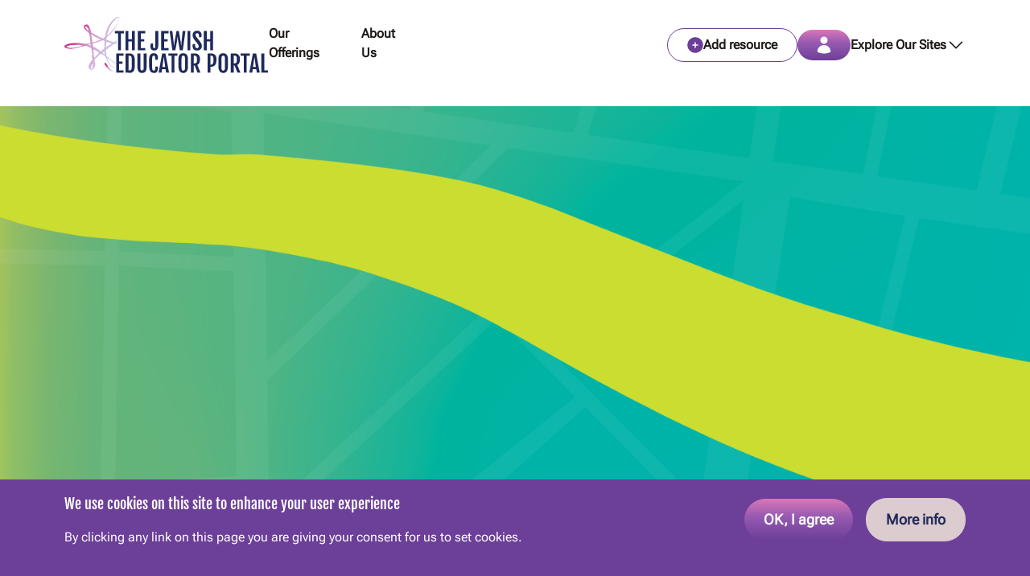

--- FILE ---
content_type: text/html; charset=UTF-8
request_url: https://educator.jewishedproject.org/content/innovation-and-change
body_size: 15563
content:
<!DOCTYPE html>
<html lang="en" dir="ltr" prefix="og: https://ogp.me/ns#">
  <head>
    <meta charset="utf-8" />
<link rel="canonical" href="https://educator.jewishedproject.org/content/innovation-and-change" />
<meta property="og:url" content="https://educator.jewishedproject.org/content/innovation-and-change" />
<meta property="og:title" content="Innovation and Change | The Jewish Educator Portal" />
<meta name="twitter:card" content="summary" />
<meta name="Generator" content="Drupal 10 (https://www.drupal.org)" />
<meta name="MobileOptimized" content="width" />
<meta name="HandheldFriendly" content="true" />
<meta name="viewport" content="width=device-width, initial-scale=1.0" />
<link rel="icon" href="/themes/custom/server_theme/favicon.ico" type="image/vnd.microsoft.icon" />
<link rel="alternate" hreflang="en" href="https://educator.jewishedproject.org/content/innovation-and-change" />
<link rel="canonical" href="https://educator.jewishedproject.org/content/innovation-and-change" />
<link rel="shortlink" href="https://educator.jewishedproject.org/node/38129" />
<script src="/sites/default/files/google_tag/default/google_tag.script.js?t928xe" defer></script>

    <title>Innovation and Change | The Jewish Educator Portal</title>
    <link rel="stylesheet" media="all" href="/sites/default/files/css/css_cTOSLgW01aITUssktFaGnbxV6rXx-UDX_XQVyEsaONY.css?delta=0&amp;language=en&amp;theme=server_theme&amp;include=eJxtj1EOgzAMQy9U1iOhULyuI21QUjbY6VfB-EDal-PnxFICk9nmBzK4cMwZZhRhpy8ytkwUftRlJr7Rk9YLGBOxxAMV0UycPnBY-iAyJTTJMycqAf4f7AfStr5WTmU6O3_WGfQF7esDGf4upXb0hknGNYksA3FndWtX0VnVNMMf4myzirw_-QXWll2v" />
<link rel="stylesheet" media="all" href="/sites/default/files/css/css_AXhYqsyl446RrC7V4ExSpaZ7WzUC1_jHu0qB0hlUrgU.css?delta=1&amp;language=en&amp;theme=server_theme&amp;include=eJxtj1EOgzAMQy9U1iOhULyuI21QUjbY6VfB-EDal-PnxFICk9nmBzK4cMwZZhRhpy8ytkwUftRlJr7Rk9YLGBOxxAMV0UycPnBY-iAyJTTJMycqAf4f7AfStr5WTmU6O3_WGfQF7esDGf4upXb0hknGNYksA3FndWtX0VnVNMMf4myzirw_-QXWll2v" />
<link rel="stylesheet" media="all" href="https://maxcdn.bootstrapcdn.com/font-awesome/4.7.0/css/font-awesome.min.css" />
<link rel="stylesheet" media="all" href="/sites/default/files/css/css_IcMzwEo2iEh-HjORp0AKkO4TdsWDRfWtkG0OPZxeXog.css?delta=3&amp;language=en&amp;theme=server_theme&amp;include=eJxtj1EOgzAMQy9U1iOhULyuI21QUjbY6VfB-EDal-PnxFICk9nmBzK4cMwZZhRhpy8ytkwUftRlJr7Rk9YLGBOxxAMV0UycPnBY-iAyJTTJMycqAf4f7AfStr5WTmU6O3_WGfQF7esDGf4upXb0hknGNYksA3FndWtX0VnVNMMf4myzirw_-QXWll2v" />

    <script type="application/json" data-drupal-selector="drupal-settings-json">{"path":{"baseUrl":"\/","pathPrefix":"","currentPath":"node\/38129","currentPathIsAdmin":false,"isFront":false,"currentLanguage":"en"},"pluralDelimiter":"\u0003","suppressDeprecationErrors":true,"ajaxPageState":{"libraries":"[base64]","theme":"server_theme","theme_token":null},"ajaxTrustedUrl":[],"data":{"extlink":{"extTarget":true,"extTargetAppendNewWindowDisplay":true,"extTargetAppendNewWindowLabel":"(opens in a new window)","extTargetNoOverride":false,"extNofollow":false,"extTitleNoOverride":false,"extNoreferrer":true,"extFollowNoOverride":false,"extClass":"0","extLabel":"(link is external)","extImgClass":false,"extSubdomains":true,"extExclude":"","extInclude":"","extCssExclude":"","extCssInclude":"","extCssExplicit":"","extAlert":false,"extAlertText":"This link will take you to an external web site. We are not responsible for their content.","extHideIcons":false,"mailtoClass":"0","telClass":"0","mailtoLabel":"(link sends email)","telLabel":"(link is a phone number)","extUseFontAwesome":false,"extIconPlacement":"append","extPreventOrphan":true,"extFaLinkClasses":"fa fa-external-link","extFaMailtoClasses":"fa fa-envelope-o","extAdditionalLinkClasses":"","extAdditionalMailtoClasses":"","extAdditionalTelClasses":"","extFaTelClasses":"fa fa-phone","allowedDomains":[],"extExcludeNoreferrer":""}},"eu_cookie_compliance":{"cookie_policy_version":"1.0.0","popup_enabled":true,"popup_agreed_enabled":false,"popup_hide_agreed":false,"popup_clicking_confirmation":true,"popup_scrolling_confirmation":false,"popup_html_info":"\u003Cdiv role=\u0022alertdialog\u0022 aria-labelledby=\u0022popup-text\u0022 class=\u0022eu-cookie-compliance-banner eu-cookie-compliance-banner-info fluid-container-wide text-white\u0022\u003E\n  \u003Cdiv class=\u0022popup-content info py-10 md:pt-4 flex flex-col md:flex-row space-y-4 md:space-y-0 md:space-x-8 md:justify-between\u0022\u003E\n    \u003Cdiv id=\u0022popup-text\u0022 class=\u0022float-none\u0022\u003E\n      \u003Ch2\u003EWe use cookies on this site to enhance your user experience\u003C\/h2\u003E\n\u003Cp\u003EBy clicking any link on this page you are giving your consent for us to set cookies.\u003C\/p\u003E\n\n    \u003C\/div\u003E\n    \u003Cdiv id=\u0022popup-buttons\u0022 class=\u0022flex flex-col items-center md:flex-row space-y-4 md:space-y-0 md:space-x-4\u0022\u003E\n      \u003Cbutton type=\u0022button\u0022 class=\u0022agree-button eu-cookie-compliance-agree-button bg-button-gradient hover:bg-button-gradient-hover focus-visible:bg-button-gradient-hover text-white text-base lg:text-lg flex flex-row items-center justify-center gap-x-4 rounded-full font-semibold transition-all duration-300 text-nowrap group py-2 px-4 md:py-3 md:px-6\u0022\u003EOK, I agree\u003C\/button\u003E\n              \u003Cbutton type=\u0022button\u0022 class=\u0022disagree-button find-more-button eu-cookie-compliance-more-button text-tjep-navy border border-tjep-pink bg-tjep-pink hover:bg-tjep-light-pink hover:border-tjep-light-pink focus-visible:bg-tjep-light-pink text-base lg:text-lg flex flex-row items-center justify-center gap-x-4 rounded-full font-semibold transition-all duration-300 text-nowrap group py-2 px-4 md:py-3 md:px-6\u0022\u003EMore info\u003C\/button\u003E\n          \u003C\/div\u003E\n  \u003C\/div\u003E\n\u003C\/div\u003E","use_mobile_message":false,"mobile_popup_html_info":"\u003Cdiv role=\u0022alertdialog\u0022 aria-labelledby=\u0022popup-text\u0022 class=\u0022eu-cookie-compliance-banner eu-cookie-compliance-banner-info fluid-container-wide text-white\u0022\u003E\n  \u003Cdiv class=\u0022popup-content info py-10 md:pt-4 flex flex-col md:flex-row space-y-4 md:space-y-0 md:space-x-8 md:justify-between\u0022\u003E\n    \u003Cdiv id=\u0022popup-text\u0022 class=\u0022float-none\u0022\u003E\n      \n    \u003C\/div\u003E\n    \u003Cdiv id=\u0022popup-buttons\u0022 class=\u0022flex flex-col items-center md:flex-row space-y-4 md:space-y-0 md:space-x-4\u0022\u003E\n      \u003Cbutton type=\u0022button\u0022 class=\u0022agree-button eu-cookie-compliance-agree-button bg-button-gradient hover:bg-button-gradient-hover focus-visible:bg-button-gradient-hover text-white text-base lg:text-lg flex flex-row items-center justify-center gap-x-4 rounded-full font-semibold transition-all duration-300 text-nowrap group py-2 px-4 md:py-3 md:px-6\u0022\u003EOK, I agree\u003C\/button\u003E\n              \u003Cbutton type=\u0022button\u0022 class=\u0022disagree-button find-more-button eu-cookie-compliance-more-button text-tjep-navy border border-tjep-pink bg-tjep-pink hover:bg-tjep-light-pink hover:border-tjep-light-pink focus-visible:bg-tjep-light-pink text-base lg:text-lg flex flex-row items-center justify-center gap-x-4 rounded-full font-semibold transition-all duration-300 text-nowrap group py-2 px-4 md:py-3 md:px-6\u0022\u003EMore info\u003C\/button\u003E\n          \u003C\/div\u003E\n  \u003C\/div\u003E\n\u003C\/div\u003E","mobile_breakpoint":768,"popup_html_agreed":false,"popup_use_bare_css":true,"popup_height":"auto","popup_width":"100%","popup_delay":500,"popup_link":"\/privacy-policy","popup_link_new_window":true,"popup_position":false,"fixed_top_position":true,"popup_language":"en","store_consent":false,"better_support_for_screen_readers":false,"cookie_name":"","reload_page":false,"domain":"","domain_all_sites":false,"popup_eu_only":false,"popup_eu_only_js":false,"cookie_lifetime":100,"cookie_session":0,"set_cookie_session_zero_on_disagree":0,"disagree_do_not_show_popup":false,"method":"default","automatic_cookies_removal":true,"allowed_cookies":"","withdraw_markup":"\u003Cbutton type=\u0022button\u0022 class=\u0022eu-cookie-withdraw-tab\u0022\u003EPrivacy settings\u003C\/button\u003E\n\u003Cdiv aria-labelledby=\u0022popup-text\u0022 class=\u0022eu-cookie-withdraw-banner\u0022\u003E\n  \u003Cdiv class=\u0022popup-content info eu-cookie-compliance-content\u0022\u003E\n    \u003Cdiv id=\u0022popup-text\u0022 class=\u0022eu-cookie-compliance-message\u0022 role=\u0022document\u0022\u003E\n      \u003Ch2\u003EWe use cookies on this site to enhance your user experience\u003C\/h2\u003E\n\u003Cp\u003EYou have given your consent for us to set cookies.\u003C\/p\u003E\n\n    \u003C\/div\u003E\n    \u003Cdiv id=\u0022popup-buttons\u0022 class=\u0022eu-cookie-compliance-buttons\u0022\u003E\n      \u003Cbutton type=\u0022button\u0022 class=\u0022eu-cookie-withdraw-button \u0022\u003EWithdraw consent\u003C\/button\u003E\n    \u003C\/div\u003E\n  \u003C\/div\u003E\n\u003C\/div\u003E","withdraw_enabled":false,"reload_options":0,"reload_routes_list":"","withdraw_button_on_info_popup":false,"cookie_categories":[],"cookie_categories_details":[],"enable_save_preferences_button":true,"cookie_value_disagreed":"0","cookie_value_agreed_show_thank_you":"1","cookie_value_agreed":"2","containing_element":"body","settings_tab_enabled":false,"olivero_primary_button_classes":"","olivero_secondary_button_classes":"","close_button_action":"close_banner","open_by_default":true,"modules_allow_popup":true,"hide_the_banner":false,"geoip_match":true,"unverified_scripts":[]},"rollbar":{"accessToken":"b5fe3859d15c42dd84cd546f9deaef90","captureUncaught":false,"captureUnhandledRejections":false,"payload":{"environment":"jep-portal.live"},"rollbarJsUrl":"https:\/\/cdn.rollbar.com\/rollbarjs\/refs\/tags\/v2.26.3\/rollbar.min.js","ignoredMessages":[],"scrubFields":["passwd","password","secret","confirm_password","password_confirmation","auth_token","csrf_token"]},"server_page_tracker":{"isCollection":false},"user":{"uid":0,"permissionsHash":"c37023e757161cf0b1307f5b7875ac4ec6a3f4852b1c36831b64397af106ebbe"}}</script>
<script src="/sites/default/files/js/js_BS-iRwfV6lts4CHAHDXzjswHRAIYdxcqFLJz4tAvE44.js?scope=header&amp;delta=0&amp;language=en&amp;theme=server_theme&amp;include=eJxtiUEOwjAMBD-UkidFaVi1pm5s2U7F84lEL0icZmcWozSRgzBxKlPtDRl_YsI7mPqRnza08uPW9IIWdymNCT3ynAvLRj2ZMK_V8sayVk4Ou2Aldpy42-LNSMN_vzHNe9XkMV_kLz76G0KC"></script>

  </head>
  <body class="server-theme path-node page-node-type-landing-page">
        <a href="#main-content" class="visually-hidden focusable skip-link">
      Skip to main content
    </a>
    <noscript><iframe src="https://www.googletagmanager.com/ns.html?id=GTM-TD6XSW4" height="0" width="0" style="display:none;visibility:hidden"></iframe></noscript>
        <div class="dialog-off-canvas-main-canvas flex flex-col min-h-screen" data-off-canvas-main-canvas>
    <div class="layout-container text-tjep-black flex-grow">
  <header role="navigation" class="h-[72px] md:h-24 xl:h-28 sticky top-0 z-50 transition-all duration-300 bg-white">
  <div class="container-wide max-w-none relative xl:max-w-container-wider flex flex-row gap-x-2 sm:gap-x-20 justify-between items-center h-full">
    <div class="xl:hidden menu-item relative flex items-baseline self-center gap-4 py-0 pr-5">
      <a class="flex gap-2 font-bold" href="/">
        <img class="max-w-36 md:max-w-52 xl:max-w-64" alt="Home" src="/themes/custom/server_theme/dist/images/logo_new.svg" />
      </a>
    </div>
    <nav id="main-nav" class="hidden xl:flex xl:items-center fixed xl:static overflow-y-scroll xl:overflow-y-visible top-0 left-0 h-dvh xl:h-full w-dvw xl:w-auto bg-white xl:bg-transparent z-10">
  <div class="absolute xl:static flex flex-col xl:flex-row justify-between xl:items-center gap-6 p-5 xl:p-0 z-10 xl:h-full xl:gap-x-8 1.5xl:gap-x-20">
    <div class="hidden xl:block menu-item relative flex py-0 flex-shrink-0">
      <a class="flex gap-2" href="/">
        <img class="hidden xl:block" alt="Home" src="/themes/custom/server_theme/dist/images/logo_new.svg" />
      </a>
    </div>
    <div class="flex flex-col xl:flex-row justify-between xl:items-center gap-6 z-10 xl:h-full">
              <div class="menu-item flex xl:items-center xl:max-w-min 1.5xl:max-w-fit xl:py-2 basis-full">
          <div class="relative flex xl:items-center flex-col xl:flex-row">
            <a class="block font-semibold xl:py-2 border-b-4 border-b-transparent transition-all duration-300 ease-in-out" href="">Our Offerings</a>
                                        <div class="sub-menu text-sm xl:text-lg flex flex-col gap-5 static normal-case font-normal text-left pt-4 xl:py-4 xl:px-5 w-auto xl:shadow-md xl:absolute xl:left-0 xl:top-[calc(100%+8px)] xl:text-white xl:bg-tjep-portal-purple xl:z-10 xl:min-w-full xl:w-max xl:max-w-50 xl:hidden">
                                  <a class="block underline-hover-style" href="/content/teaching-resources">Teaching Resources</a>
                                  <a class="block underline-hover-style" href="/content/professional-development">Professional Development</a>
                                  <a class="block underline-hover-style" href="/content/innovation-and-change-0">Innovation &amp; Change</a>
                                  <a class="block underline-hover-style" href="/networks">Communities</a>
                              </div>
                      </div>
        </div>
              <div class="menu-item flex xl:items-center xl:max-w-min 1.5xl:max-w-fit xl:py-2 basis-full">
          <div class="relative flex xl:items-center flex-col xl:flex-row">
            <a class="block font-semibold xl:py-2 border-b-4 border-b-transparent transition-all duration-300 ease-in-out" href="">About Us</a>
                                        <div class="sub-menu text-sm xl:text-lg flex flex-col gap-5 static normal-case font-normal text-left pt-4 xl:py-4 xl:px-5 w-auto xl:shadow-md xl:absolute xl:left-0 xl:top-[calc(100%+8px)] xl:text-white xl:bg-tjep-portal-purple xl:z-10 xl:min-w-full xl:w-max xl:max-w-50 xl:hidden">
                                  <a class="block underline-hover-style" href="/content/what-we-do">What We Do</a>
                                  <a class="block underline-hover-style" href="/content/resource-partners">Our Resource Partners</a>
                                  <a class="block underline-hover-style" href="/content/faqs">FAQs</a>
                                  <a class="block underline-hover-style" href="/content/community-guidelines">Community Guidelines</a>
                              </div>
                      </div>
        </div>
          </div>

        <div class="xl:hidden menu-item relative py-0">
      <a class="block font-semibold xl:leading-7">Explore Our Sites</a>
      <div class="sub-menu flex flex-col gap-5 xl:hidden static normal-case font-normal text-sm xl:text-lg text-left pt-4 xl:py-4 xl:px-2 w-auto xl:shadow-md xl:absolute xl:top-14 xl:left-0 xl:min-w-50 xl:text-white xl:bg-tjep-portal-purple xl:z-10">
                  <a class="block ml-4" href="https://rootone.org/">RootOne</a>
                  <a class="block ml-4" href="https://www.cjilearning.org/">The Center for Jewish-Inclusive Learning</a>
                  <a class="block ml-4" href="https://www.jewishedproject.org/">The Jewish Education Project</a>
                  <a class="block ml-4" href="https://www.yeshivosgeneralstudies.org/">Yeshiva and Day School</a>
              </div>
    </div>

        <div class="menu-item relative py-0 xl:hidden">
      <a class="flex items-center gap-2 pb-2 font-semibold" href="https://educator.jewishedproject.org/resource/add"><div class="text-tjep-portal-purple"><svg width="20" height="20" viewBox="0 0 20 20" fill="none" xmlns="http://www.w3.org/2000/svg"><path fill-rule="evenodd" clip-rule="evenodd" d="M10 0.25C4.61522 0.25 0.25 4.61522 0.25 10C0.25 15.3848 4.61522 19.75 10 19.75C15.3848 19.75 19.75 15.3848 19.75 10C19.75 4.61522 15.3848 0.25 10 0.25ZM10.75 7C10.75 6.58579 10.4142 6.25 10 6.25C9.58579 6.25 9.25 6.58579 9.25 7V9.25H7C6.58579 9.25 6.25 9.58579 6.25 10C6.25 10.4142 6.58579 10.75 7 10.75H9.25V13C9.25 13.4142 9.58579 13.75 10 13.75C10.4142 13.75 10.75 13.4142 10.75 13V10.75H13C13.4142 10.75 13.75 10.4142 13.75 10C13.75 9.58579 13.4142 9.25 13 9.25H10.75V7Z" fill="currentColor"/></svg></div> Add resource</a>
    </div>

        <div class="xl:hidden menu-item relative py-0">
              <a class="block font-semibold xl:leading-7 sso-login-button" href="/jep-sso/login">Log in</a>
          </div>
  </div>
  <div class="xl:hidden absolute top-0 right-0 cursor-pointer">
    <img src="/themes/custom/server_theme/dist/images/close.svg" class="close-main-nav pt-4 pr-4" alt="Close" />
  </div>
</nav>

    <div class="flex gap-x-5 gap-y-6 items-center xl:h-full">
                                    <ul class="hidden md:flex flex-row justify-between h-full items-center w-full sm:w-auto gap-5">
          <li class="hidden xl:flex gap-2 items-center font-bold menu-item py-0">
            



<div class="inline-block button-wrapper md:max-w-max w-fit ">
  <a class="    text-sm md:text-base
 flex flex-row items-center justify-center gap-x-2.5 rounded-full font-semibold transition-all duration-300 py-2 text-nowrap group   bg-white border border-tjep-portal-purple hover:text-white hover:bg-tjep-portal-purple  py-2 px-6 sso-login-button
" href="/jep-sso/login?destination=/resource/add" target="_self" aria-expanded="false" rel="" data-dialog-type="" data-dialog-options="" >
          <div class="text-tjep-portal-purple group-hover:text-white">
              <svg width="20" height="20" viewBox="0 0 20 20" fill="none" xmlns="http://www.w3.org/2000/svg"><path fill-rule="evenodd" clip-rule="evenodd" d="M10 0.25C4.61522 0.25 0.25 4.61522 0.25 10C0.25 15.3848 4.61522 19.75 10 19.75C15.3848 19.75 19.75 15.3848 19.75 10C19.75 4.61522 15.3848 0.25 10 0.25ZM10.75 7C10.75 6.58579 10.4142 6.25 10 6.25C9.58579 6.25 9.25 6.58579 9.25 7V9.25H7C6.58579 9.25 6.25 9.58579 6.25 10C6.25 10.4142 6.58579 10.75 7 10.75H9.25V13C9.25 13.4142 9.58579 13.75 10 13.75C10.4142 13.75 10.75 13.4142 10.75 13V10.75H13C13.4142 10.75 13.75 10.4142 13.75 10C13.75 9.58579 13.4142 9.25 13 9.25H10.75V7Z" fill="currentColor"/></svg>
  
      </div>
                    <div class="">Add resource</div>
      </a>
</div>
          </li>
          <li class="font-bold menu-item py-0 px-0 text-center">
                                    <a  class="    flex flex-row items-center justify-center gap-x-2.5 rounded-full font-semibold transition-all duration-300 py-2 text-nowrap group bg-button-gradient hover:bg-button-gradient-hover focus-visible:bg-button-gradient-hover text-white    py-2 px-6
 UTF-8 sso-login-button" href="/jep-sso/login">
                    <svg width="18" height="22" viewBox="0 0 18 22" fill="none" xmlns="http://www.w3.org/2000/svg"><path fill-rule="evenodd" clip-rule="evenodd" d="M4.5 5C4.5 2.51472 6.51471 0.5 9 0.5C11.4853 0.5 13.5 2.51472 13.5 5C13.5 7.48528 11.4853 9.5 9 9.5C6.51471 9.5 4.5 7.48528 4.5 5Z" fill="currentColor"/><path fill-rule="evenodd" clip-rule="evenodd" d="M0.751241 19.1053C0.828581 14.6156 4.49198 11 9 11C13.5081 11 17.1716 14.6157 17.2488 19.1056C17.2539 19.4034 17.0823 19.676 16.8117 19.8002C14.4327 20.8918 11.7865 21.5 9.00031 21.5C6.21386 21.5 3.56743 20.8917 1.18832 19.7999C0.917647 19.6757 0.746112 19.4031 0.751241 19.1053Z" fill="currentColor"/></svg>
  
            </a>
          </li>
        </ul>
                    <nav role="navigation" aria-labelledby="block-server-theme-our-sites-menu" id="block-server-theme-our-sites" class="block block-menu navigation menu--our-sites our-sites-menu hidden xl:flex xl:items-center xl:h-full">
        
  <div class="flex gap-2 relative">
    <div>
      <h2 class="text-sm md:text-base font-body font-semibold min-w-max normal-case py-2.5" id="block-server-theme-our-sites-menu">Explore Our Sites</h2>
                    
                <ul class="xl:hidden xl:w-72 bg-tjep-portal-purple flex flex-col gap-5 absolute right-0 top-14 py-4 px-5 text-white shadow-md">
                    <li class="menu-item">
        <a class="block pb-2 xl:pb-0 w-fit underline-hover-style     text-base lg:text-lg
" href="https://rootone.org/">RootOne</a>
      </li>
                <li class="menu-item">
        <a class="block pb-2 xl:pb-0 w-fit underline-hover-style     text-base lg:text-lg
" href="https://www.cjilearning.org/">The Center for Jewish-Inclusive Learning</a>
      </li>
                <li class="menu-item">
        <a class="block pb-2 xl:pb-0 w-fit underline-hover-style     text-base lg:text-lg
" href="https://www.jewishedproject.org/">The Jewish Education Project</a>
      </li>
                <li class="menu-item">
        <a class="block pb-2 xl:pb-0 w-fit underline-hover-style     text-base lg:text-lg
" href="https://www.yeshivosgeneralstudies.org/">Yeshiva and Day School</a>
      </li>
        </ul>
  


          </div>
    <button type="button" class="chevron-down">
            <svg xmlns="http://www.w3.org/2000/svg" fill="none" viewBox="0 0 24 24" stroke-width="1.5" stroke="currentColor" class="size-6"><path stroke-linecap="round" stroke-linejoin="round" d="m19.5 8.25-7.5 7.5-7.5-7.5" /></svg>
    </button>
    <button type="button" class="hidden chevron-up">
            <svg xmlns="http://www.w3.org/2000/svg" fill="none" viewBox="0 0 24 24" stroke-width="1.5" stroke="currentColor" class="size-6"><path stroke-linecap="round" stroke-linejoin="round" d="m4.5 15.75 7.5-7.5 7.5 7.5" /></svg>
    </button>
  </div>
  
</nav>

            <a class="menu-toggler cursor-pointer xl:hidden">
        <svg width="40" height="41" viewBox="0 0 40 41" fill="none" xmlns="http://www.w3.org/2000/svg"><path d="M6.66669 10.9363H33.3334M6.66669 20.9363H33.3334M6.66669 30.9363H33.3334" stroke="#1E2A5A" stroke-width="2" stroke-linecap="round" stroke-linejoin="round"/></svg>
      </a>
    </div>
  </div>
</header>


  

  

  

    <div class="region region-highlighted">
    <div data-drupal-messages-fallback class="hidden"></div>

  </div>


  

  <main role="main" class="overflow-x-hidden pb-8 md:pb-10 lg:pb-14 pt-4 md:pt-5">
    <a id="main-content" tabindex="-1"></a>
      <div class="region region-content">
    <div id="block-server-theme-content" class="block-system block-system-main-block">
  
    
      
<article class="node node--type-landing-page node--view-mode-full">

  
    

  
  <div class="node__content">
    
<div class="    flex flex-col gap-y-11 md:gap-y-14 lg:gap-y-20
">
  
<div class="    flex flex-col gap-y-11 md:gap-y-14 lg:gap-y-20
">
    <div class="paragraph paragraph--type--hero-search paragraph--view-mode--full">
          <div class="collection-header relative">
  
    <picture>
                  <source srcset="/sites/default/files/styles/full_screen_width_lg_1x_1536_w/public/2024-11/MAP%20background.png?h=86d27bc2&amp;itok=4cncj4cf 1x, /sites/default/files/styles/full_screen_width_lg_2x_3072_width/public/2024-11/MAP%20background.png?h=86d27bc2&amp;itok=8UtRa_YR 2x" media="all and (min-width: 1024px)" type="image/png" width="1536" height="720"/>
              <source srcset="/sites/default/files/styles/full_screen_width_md_1x_1024_w/public/2024-11/MAP%20background.png?h=86d27bc2&amp;itok=1A5mZPe8 1x, /sites/default/files/styles/full_screen_width_md_2x_2048_w/public/2024-11/MAP%20background.png?h=86d27bc2&amp;itok=waEFLeT5 2x" media="all and (min-width: 768px)" type="image/png" width="1024" height="768"/>
              <source srcset="/sites/default/files/styles/full_screen_width_sm_1x_768_width/public/2024-11/MAP%20background.png?h=86d27bc2&amp;itok=7ZhJaHMU 1x, /sites/default/files/styles/full_screen_width_sm_2x_1536_w/public/2024-11/MAP%20background.png?h=86d27bc2&amp;itok=yUIfiCD4 2x" media="all and (min-width: 640px)" type="image/png" width="768" height="576"/>
              <source srcset="/sites/default/files/styles/full_screen_width_mobile_1x_640_w/public/2024-11/MAP%20background.png?h=86d27bc2&amp;itok=IOqTcycW 1x, /sites/default/files/styles/full_screen_width_mobile_2x_1280_w/public/2024-11/MAP%20background.png?h=86d27bc2&amp;itok=98k35ReV 2x" type="image/png" width="640" height="640"/>
                  <img width="3072" height="1440" src="/sites/default/files/styles/full_screen_width_lg_2x_3072_width/public/2024-11/MAP%20background.png?h=86d27bc2&amp;itok=8UtRa_YR" alt="Map background" loading="lazy" />

  </picture>

  <div class="absolute bottom-0 flex justify-center w-full">
    <div class="bg-portal-purple-gradient text-white w-full text-center p-4 pt-9 md:pt-12 md:pb-7 md:px-10 lg:max-w-max lg:mx-auto">
      <div class="lg:max-w-3xl lg:w-[768px]">
        
<div class="    flex flex-col gap-y-4 md:gap-y-5 lg:gap-y-6  items-center
">
  
  <h1 class="page-title text-navy text-4xl md:text-5xl lg:text-6xl">Innovation and Change</h1>


</div>

      </div>
    </div>
  </div>
</div>

      </div>
  <div class="paragraph paragraph--type--text-with-title paragraph--view-mode--full">
          


<div class="      bg-transparent
   ">
  <div class="container-wide w-full">
      
<div class="max-w-3xl mx-auto">
  
<div class="    flex flex-col gap-y-6 md:gap-y-8 lg:gap-y-10  items-center
">
  <div class="    text-base lg:text-lg
">
  
            <div class="clearfix text-formatted field field--name-field-text field--type-text-long field--label-hidden field__item"><h3><span style="direction:ltr;margin:0px 0px 1.25rem;text-align:left;text-indent:0px;" data-olk-copy-source="MessageBody">Explore this treasury of resources created by The Jewish Education Project and it's partners, to support educators and their teams in part-time learning settings as they design and implement innovative models of education.&nbsp; In this collection, you will find our latest resources, including My Aspirations Playbook (MAP) and our Design Principles to help educators think differently about their learning experiences.</span></h3>
</div>
      
</div>

</div>

</div>

  </div>
</div>

      </div>
  <div class="paragraph paragraph--type--text-with-title paragraph--view-mode--full">
          


<div class="      bg-transparent
   ">
  <div class="container-wide w-full">
      
<div class="max-w-3xl mx-auto">
  
<div class="    flex flex-col gap-y-6 md:gap-y-8 lg:gap-y-10  items-center
">
  <div class="font-headers">
    
<div class="text-center">
  <div class="    text-tjep-navy
">
  <div class="    text-4xl md:text-5xl lg:text-6xl
">
  <h2>
  Innovate with M.A.P - My Aspirations Playbook
</h2>

</div>

</div>

</div>

</div>
<div class="    text-base lg:text-lg
">
  
            <div class="clearfix text-formatted field field--name-field-text field--type-text-long field--label-hidden field__item"><p><span style="-webkit-text-stroke-width:0px;color:rgb(30, 42, 90);display:inline !important;float:none;font-family:Roboto, sans-serif;font-size:medium;font-style:normal;font-variant-caps:normal;font-variant-ligatures:normal;font-weight:400;letter-spacing:normal;orphans:2;text-align:start;text-decoration-color:initial;text-decoration-style:initial;text-decoration-thickness:initial;text-indent:0px;text-transform:none;white-space:normal;widows:2;word-spacing:0px;">Educators, parents, and lay leaders want to articulate the outcomes that emerge from Jewish education that leads to thriving. My Aspirations Playbook (MAP) is a comprehensive vision of the impact that Jewish education can have. MAP is accompanied by meeting guides and text studies so that educators can engage stakeholders in productive conversations about their community’s priorities and goals for their youth. &nbsp;</span></p>
</div>
      
</div>

</div>

</div>

  </div>
</div>

      </div>
  <div class="paragraph paragraph--type--featured-2-cards paragraph--view-mode--full">
          <div class="fluid-container-wide"><div class="flex flex-col gap-5 md:gap-8 lg:gap-10">
  <h2 class="text-navy text-xl sm:text-2xl lg:text-3xl xl:text-4xl text-center">
    <div class="font-headers">
    
<div class="text-center">
  <div class="    text-tjep-navy
">
  <div class="    text-4xl md:text-5xl lg:text-6xl
">
  <h2>
  Get started
</h2>

</div>

</div>

</div>

</div>

  </h2>
  <div class="flex flex-col lg:flex-row featured-2-cards gap-6 md:gap-8 lg:gap-10">
    
<div class="card-item justify-self-center flex flex-col shadow-md relative text-tjep-black w-full lg:w-150">

  <div class=" h-full flex flex-col justify-between">
    <div>

            
  
  
  <img
    class="ribbon-wrapper absolute z-10 top-4 -left-[10px]"
    src="/themes/custom/server_theme/dist/images/ribbon-jep-project.svg"
  />

            <a href="/content/my-aspirations-playbook-map">
              <div class="flex relative">
                      <img class="object-cover w-full h-70.5 md:h-100" src="https://educator.jewishedproject.org/sites/default/files/styles/card/public/2023-04/Screen%20Shot%202023-04-14%20at%2010.57.58%20AM.png?itok=kZ8v33mS" alt="MAP logo" />
                                          
        </div>
            </a>
      
      <div class="flex flex-col lg:justify-between p-4 md:px-5 md:pt-5 pb-2 lg:pb-3 ">
                          <div class="text-tjep-navy">
          <div class="card-title     text-2xl md:text-3xl lg:text-4xl
 font-bold overflow-hidden line-clamp-2">
                        <a href="/content/my-aspirations-playbook-map">
                            My Aspirations Playbook (MAP)
                          </a>
                      </div>

                                  <div class="overflow-hidden mt-2 text-base lg:text-lg line-clamp-3">
              
            <div class="clearfix text-formatted field field--name-field-res-item-description field--type-text-with-summary field--label-hidden field__item"><p>My Aspirations Playbook (M.A.P.) is a comprehensive vision of the impact that Jewish education can have.</p>
</div>
      
            </div>
                  </div>

        <div>
                  </div>

      </div>
    </div>
          <div class="px-5 pb-5">
        <div class="card-stats border-t border-tjep-dark-teal pt-2">
          


<div class="flex flex-row flex-wrap gap-x-4 md:gap-x-5 items-center   ">
  <div class="views-saves-count flex items-center gap-2 text-center     text-sm md:text-base
     
">
        <svg xmlns="http://www.w3.org/2000/svg" fill="none" viewBox="0 0 24 24" stroke-width="1.5" stroke="currentColor" class="size-4 md:size-5 text-tjep-dark-teal"><path stroke-linecap="round" stroke-linejoin="round" d="M2.036 12.322a1.012 1.012 0 0 1 0-.639C3.423 7.51 7.36 4.5 12 4.5c4.638 0 8.573 3.007 9.963 7.178.07.207.07.431 0 .639C20.577 16.49 16.64 19.5 12 19.5c-4.638 0-8.573-3.007-9.963-7.178Z" /><path stroke-linecap="round" stroke-linejoin="round" d="M15 12a3 3 0 1 1-6 0 3 3 0 0 1 6 0Z" /></svg>
    <div class="    
">1144</div>
  </div>
  <div class="save-counter flex items-center gap-2 text-center     text-sm md:text-base
     
">
        <svg xmlns="http://www.w3.org/2000/svg" fill="none" viewBox="0 0 24 24" stroke-width="1.5" stroke="currentColor" class="size-4 md:size-5 text-tjep-dark-teal"><path stroke-linecap="round" stroke-linejoin="round" d="M17.593 3.322c1.1.128 1.907 1.077 1.907 2.185V21L12 17.25 4.5 21V5.507c0-1.108.806-2.057 1.907-2.185a48.507 48.507 0 0 1 11.186 0Z" /></svg>
    <div class="    
">34</div>
  </div>
</div>
        </div>
      </div>
      </div>

  
  </div>

<div class="card-item justify-self-center flex flex-col shadow-md relative text-tjep-black w-full lg:w-150">

  <div class=" h-full flex flex-col justify-between">
    <div>

            
  
  
  <img
    class="ribbon-wrapper absolute z-10 top-4 -left-[10px]"
    src="/themes/custom/server_theme/dist/images/ribbon-jep-project.svg"
  />

            <a href="/content/using-map-innovate">
              <div class="flex relative">
                      <img class="object-cover w-full h-70.5 md:h-100" src="https://educator.jewishedproject.org/sites/default/files/styles/card/public/2023-04/Screen%20Shot%202023-04-14%20at%2010.57.58%20AM.png?itok=kZ8v33mS" alt="MAP logo" />
                                
                                            
              <div class="flex absolute bottom-3 md:bottom-5 right-0 mr-3 md:mr-10">
  <span class="py-2 lg:py-3 px-4 lg:px-5 bg-white text-center text-tjep-navy text-sm lg:text-base border border-tjep-dark-teal rounded-3xl shadow-md " >Collection</span>
</div>

                      
        </div>
            </a>
      
      <div class="flex flex-col lg:justify-between p-4 md:px-5 md:pt-5 pb-2 lg:pb-3 ">
                          <div class="text-tjep-navy">
          <div class="card-title     text-2xl md:text-3xl lg:text-4xl
 font-bold overflow-hidden line-clamp-2">
                        <a href="/content/using-map-innovate">
                            Using M.A.P. to Innovate
                          </a>
                      </div>

                                  <div class="overflow-hidden mt-2 text-base lg:text-lg line-clamp-3">
              
            <div class="clearfix text-formatted field field--name-body field--type-text-with-summary field--label-hidden field__item"><p>Practical lessons to help you innovate using My Aspirations Playbook in your setting.</p>
</div>
      
            </div>
                  </div>

        <div>
                  </div>

      </div>
    </div>
          <div class="px-5 pb-5">
        <div class="card-stats border-t border-tjep-dark-teal pt-2">
          


<div class="flex flex-row flex-wrap gap-x-4 md:gap-x-5 items-center   ">
  <div class="views-saves-count flex items-center gap-2 text-center     text-sm md:text-base
     
">
        <svg xmlns="http://www.w3.org/2000/svg" fill="none" viewBox="0 0 24 24" stroke-width="1.5" stroke="currentColor" class="size-4 md:size-5 text-tjep-dark-teal"><path stroke-linecap="round" stroke-linejoin="round" d="M2.036 12.322a1.012 1.012 0 0 1 0-.639C3.423 7.51 7.36 4.5 12 4.5c4.638 0 8.573 3.007 9.963 7.178.07.207.07.431 0 .639C20.577 16.49 16.64 19.5 12 19.5c-4.638 0-8.573-3.007-9.963-7.178Z" /><path stroke-linecap="round" stroke-linejoin="round" d="M15 12a3 3 0 1 1-6 0 3 3 0 0 1 6 0Z" /></svg>
    <div class="    
">655</div>
  </div>
  <div class="save-counter flex items-center gap-2 text-center     text-sm md:text-base
     
">
        <svg xmlns="http://www.w3.org/2000/svg" fill="none" viewBox="0 0 24 24" stroke-width="1.5" stroke="currentColor" class="size-4 md:size-5 text-tjep-dark-teal"><path stroke-linecap="round" stroke-linejoin="round" d="M17.593 3.322c1.1.128 1.907 1.077 1.907 2.185V21L12 17.25 4.5 21V5.507c0-1.108.806-2.057 1.907-2.185a48.507 48.507 0 0 1 11.186 0Z" /></svg>
    <div class="    
">36</div>
  </div>
</div>
        </div>
      </div>
      </div>

  
  </div>

  </div>
</div>
</div>

      </div>
  <div class="paragraph paragraph--type--cta paragraph--view-mode--full">
          


<div class="      bg-transparent
   ">
  <div class="container-wide w-full">
    
<div class="    flex flex-col gap-y-6 md:gap-y-8 lg:gap-y-10
">
  <div class="font-headers">
    
<div class="text-center">
  <div class="    text-tjep-navy
">
  <div class="    text-4xl md:text-5xl lg:text-6xl
">
  <h2>
  Explore Design Principles
</h2>

</div>

</div>

</div>

</div>
<div class="grid grid-cols-1 lg:grid-cols-2 gap-y-6 md:gap-y-8 lg:gap-x-10">
  
<div class="    flex flex-col gap-y-3 md:gap-y-4  items-center
">
  
    
  

<div class="border-tjep-black rounded-xl overflow-hidden ">
    <picture>
                  <source srcset="/sites/default/files/styles/cta_lg_1x_720x540/public/2024-11/design%20principles%20pencils.jpg?h=0d27ee61&amp;itok=EhoCH4P2 1x, /sites/default/files/styles/cta_lg_2x_1440x1080/public/2024-11/design%20principles%20pencils.jpg?h=0d27ee61&amp;itok=h07zvveW 2x" media="all and (min-width: 1024px)" type="image/jpeg" width="720" height="540"/>
              <source srcset="/sites/default/files/styles/cta_sm_1x_480x320/public/2024-11/design%20principles%20pencils.jpg?h=0d27ee61&amp;itok=MYGJMfie 1x, /sites/default/files/styles/cta_sm_2x_960x640/public/2024-11/design%20principles%20pencils.jpg?h=0d27ee61&amp;itok=atZqF6rY 2x" media="all and (min-width: 640px)" type="image/jpeg" width="480" height="320"/>
              <source srcset="/sites/default/files/styles/cta_mobile_1x_640x480/public/2024-11/design%20principles%20pencils.jpg?h=0d27ee61&amp;itok=tfVQE_Jh 1x, /sites/default/files/styles/cta_mobile_2x_1280x960/public/2024-11/design%20principles%20pencils.jpg?h=0d27ee61&amp;itok=SUd15321 2x" type="image/jpeg" width="640" height="480"/>
                  <img width="960" height="640" src="/sites/default/files/styles/cta_sm_2x_960x640/public/2024-11/design%20principles%20pencils.jpg?h=0d27ee61&amp;itok=atZqF6rY" alt="colored pencils" loading="lazy" />

  </picture>

</div>

</div>

<div class="    flex flex-col gap-y-4 md:gap-y-5 lg:gap-y-6
">
  <div class="    text-base lg:text-lg
">
  
            <div class="clearfix text-formatted field field--name-field-text field--type-text-long field--label-hidden field__item"><p><span>In today’s rapidly changing world, some Jewish educational models have been successful in reaching families. As we reviewed these models, we identified six design principles that are contributing to educational approaches that reflect our evolving milieu.</span></p>
</div>
      
</div>

</div>

</div>

</div>

  </div>
</div>

      </div>
  <div class="paragraph paragraph--type--text-with-title paragraph--view-mode--full">
          


<div class="      bg-transparent
   ">
  <div class="container-wide w-full">
      
<div class="max-w-3xl mx-auto">
  
<div class="    flex flex-col gap-y-6 md:gap-y-8 lg:gap-y-10  items-center
">
  <div class="font-headers">
    
<div class="text-center">
  <div class="    text-tjep-navy
">
  <div class="    text-4xl md:text-5xl lg:text-6xl
">
  <h2>
  Get Inspired
</h2>

</div>

</div>

</div>

</div>
<div class="    text-base lg:text-lg
">
  
            <div class="clearfix text-formatted field field--name-field-text field--type-text-long field--label-hidden field__item"><p>To bring the impact of the six <a href="https://educator.jewishedproject.org/content/design-principles">design principles</a> to life, we have documented models that are built on these principles. Each model is showcased in a video along with details about how the model was created and run successfully.</p>
</div>
      
</div>

</div>

</div>

  </div>
</div>

      </div>
  <div class="paragraph paragraph--type--short-cards paragraph--view-mode--full">
          


<div class="      bg-transparent
   ">
  <div class="container-wide w-full">
    
<div class="    flex flex-col gap-y-6 md:gap-y-8 lg:gap-y-10
">
  <div class="flex flex-wrap justify-center gap-y-6 gap-x-10 md:gap-y-8 lg:gap-y-10">
      <div class="w-full md:w-[calc(50%-1.25rem)] lg:w-[calc(33.33%-1.67rem)]"><div class="card-item flex flex-col shadow-md h-full relative">
    
  <div>
    <a href="/content/mayim-temple-beth-shalom">
                    <img class="z-0 object-cover w-full" src="https://educator.jewishedproject.org/sites/default/files/styles/card/public/2024-09/Screenshot%202024-09-20%20at%2010.40.58%E2%80%AFAM.png?h=c1f97663&amp;itok=cxlT1lPN" alt="Kids learning over picture books at Mayim" />
          </a>
  </div>

    <div class="px-6 py-4">
    <a href="/content/mayim-temple-beth-shalom" class="text-xl font-bold text-navy leading-tight line-clamp-3 overflow-hidden">
      Mayim at Temple Beth Shalom
    </a>
  </div>
</div>
</div>
      <div class="w-full md:w-[calc(50%-1.25rem)] lg:w-[calc(33.33%-1.67rem)]"><div class="card-item flex flex-col shadow-md h-full relative">
    
  <div>
    <a href="/content/bhootz-wilderness-torah">
                    <img class="z-0 object-cover w-full" src="https://educator.jewishedproject.org/sites/default/files/styles/card/public/2020-07/Mayim%20Children.jpg?h=1f7c1d57&amp;itok=YgzIo52E" alt="Mayim Children" />
          </a>
  </div>

    <div class="px-6 py-4">
    <a href="/content/bhootz-wilderness-torah" class="text-xl font-bold text-navy leading-tight line-clamp-3 overflow-hidden">
      B&#039;hootz at Wilderness Torah
    </a>
  </div>
</div>
</div>
      <div class="w-full md:w-[calc(50%-1.25rem)] lg:w-[calc(33.33%-1.67rem)]"><div class="card-item flex flex-col shadow-md h-full relative">
    
  <div>
    <a href="/content/fig-tree">
                    <img class="z-0 object-cover w-full" src="https://educator.jewishedproject.org/sites/default/files/styles/card/public/2023-04/FigTree_FinalWhole-01_small.jpeg?itok=g5u-ufw3" alt="Fig Tree Logo" />
          </a>
  </div>

    <div class="px-6 py-4">
    <a href="/content/fig-tree" class="text-xl font-bold text-navy leading-tight line-clamp-3 overflow-hidden">
      Fig Tree
    </a>
  </div>
</div>
</div>
      <div class="w-full md:w-[calc(50%-1.25rem)] lg:w-[calc(33.33%-1.67rem)]"><div class="card-item flex flex-col shadow-md h-full relative">
    
  <div>
    <a href="/content/open-tent-be-mitzvah-judaism-your-way">
                    <img class="z-0 object-cover w-full" src="https://educator.jewishedproject.org/sites/default/files/styles/card/public/2023-04/tim-mossholder-WE_Kv_ZB1l0-unsplash.jpg?itok=T4o6CWhx" alt="poster that says love to learn" />
          </a>
  </div>

    <div class="px-6 py-4">
    <a href="/content/open-tent-be-mitzvah-judaism-your-way" class="text-xl font-bold text-navy leading-tight line-clamp-3 overflow-hidden">
      Open Tent Be Mitzvah at Judaism Your Way
    </a>
  </div>
</div>
</div>
      <div class="w-full md:w-[calc(50%-1.25rem)] lg:w-[calc(33.33%-1.67rem)]"><div class="card-item flex flex-col shadow-md h-full relative">
    
  <div>
    <a href="/content/our-village-beth-adam">
                    <img class="z-0 object-cover w-full" src="https://educator.jewishedproject.org/sites/default/files/styles/card/public/images/teens%2520high%2520fiving.jpg?itok=MQTtdE6U" alt="Generation Now Report " />
          </a>
  </div>

    <div class="px-6 py-4">
    <a href="/content/our-village-beth-adam" class="text-xl font-bold text-navy leading-tight line-clamp-3 overflow-hidden">
      Our Village at Beth Adam
    </a>
  </div>
</div>
</div>
      <div class="w-full md:w-[calc(50%-1.25rem)] lg:w-[calc(33.33%-1.67rem)]"><div class="card-item flex flex-col shadow-md h-full relative">
    
  <div>
    <a href="/content/jewish-kids-groups">
                    <img class="z-0 object-cover w-full" src="https://educator.jewishedproject.org/sites/default/files/styles/card/public/2023-03/static1.squarespace.png?itok=vDQsZsRB" alt="JKG logo" />
          </a>
  </div>

    <div class="px-6 py-4">
    <a href="/content/jewish-kids-groups" class="text-xl font-bold text-navy leading-tight line-clamp-3 overflow-hidden">
      Jewish Kids Groups
    </a>
  </div>
</div>
</div>
  </div>

</div>

  </div>
</div>

      </div>
  <div class="paragraph paragraph--type--text-with-title paragraph--view-mode--full">
          


<div class="      bg-transparent
   ">
  <div class="container-wide w-full">
      
<div class="max-w-3xl mx-auto">
  
<div class="    flex flex-col gap-y-6 md:gap-y-8 lg:gap-y-10  items-center
">
  <div class="font-headers">
    
<div class="text-center">
  <div class="    text-tjep-navy
">
  <div class="    text-4xl md:text-5xl lg:text-6xl
">
  <h2>
  Explore Models of innovation
</h2>

</div>

</div>

</div>

</div>

</div>

</div>

  </div>
</div>

      </div>
  <div class="paragraph paragraph--type--short-cards paragraph--view-mode--full">
          


<div class="      bg-transparent
   ">
  <div class="container-wide w-full">
    
<div class="    flex flex-col gap-y-6 md:gap-y-8 lg:gap-y-10
">
  <div class="flex flex-wrap justify-center gap-y-6 gap-x-10 md:gap-y-8 lg:gap-y-10">
      <div class="w-full md:w-[calc(50%-1.25rem)] lg:w-[calc(33.33%-1.67rem)]"><div class="card-item flex flex-col shadow-md h-full relative">
    
  
  
  <img
    class="ribbon-wrapper absolute z-10 top-4 -left-[10px]"
    src="/themes/custom/server_theme/dist/images/ribbon-jep-project.svg"
  />

  <div>
    <a href="/content/choice-based-model-innovation">
                    <img class="z-0 object-cover w-full" src="https://educator.jewishedproject.org/sites/default/files/styles/card/public/2023-05/caleb-jones-J3JMyXWQHXU-unsplash.jpg?itok=um8kwc4q" alt="Two paths in a forest" />
          </a>
  </div>

    <div class="px-6 py-4">
    <a href="/content/choice-based-model-innovation" class="text-xl font-bold text-navy leading-tight line-clamp-3 overflow-hidden">
      Choice-Based Model of Innovation
    </a>
  </div>
</div>
</div>
      <div class="w-full md:w-[calc(50%-1.25rem)] lg:w-[calc(33.33%-1.67rem)]"><div class="card-item flex flex-col shadow-md h-full relative">
    
  
  
  <img
    class="ribbon-wrapper absolute z-10 top-4 -left-[10px]"
    src="/themes/custom/server_theme/dist/images/ribbon-jep-project.svg"
  />

  <div>
    <a href="/content/shabbat-centered-models-innovation">
                    <img class="z-0 object-cover w-full" src="https://educator.jewishedproject.org/sites/default/files/styles/card/public/2023-05/mendels-photography-LjvWpNm--O4-unsplash.jpg?itok=qLD0QY6R" alt="Challahs" />
          </a>
  </div>

    <div class="px-6 py-4">
    <a href="/content/shabbat-centered-models-innovation" class="text-xl font-bold text-navy leading-tight line-clamp-3 overflow-hidden">
      Shabbat Centered Models of Innovation
    </a>
  </div>
</div>
</div>
      <div class="w-full md:w-[calc(50%-1.25rem)] lg:w-[calc(33.33%-1.67rem)]"><div class="card-item flex flex-col shadow-md h-full relative">
    
  
  
  <img
    class="ribbon-wrapper absolute z-10 top-4 -left-[10px]"
    src="/themes/custom/server_theme/dist/images/ribbon-jep-project.svg"
  />

  <div>
    <a href="/content/onlineblended-models-innovation">
                    <img class="z-0 object-cover w-full" src="https://educator.jewishedproject.org/sites/default/files/styles/card/public/2020-08/thomas-park-6MePtA9EVDA-unsplash.jpg?itok=SeGggE4Q" alt="Online Relationships" />
          </a>
  </div>

    <div class="px-6 py-4">
    <a href="/content/onlineblended-models-innovation" class="text-xl font-bold text-navy leading-tight line-clamp-3 overflow-hidden">
      Online/Blended Models of Innovation
    </a>
  </div>
</div>
</div>
      <div class="w-full md:w-[calc(50%-1.25rem)] lg:w-[calc(33.33%-1.67rem)]"><div class="card-item flex flex-col shadow-md h-full relative">
    
  
  
  <img
    class="ribbon-wrapper absolute z-10 top-4 -left-[10px]"
    src="/themes/custom/server_theme/dist/images/ribbon-jep-project.svg"
  />

  <div>
    <a href="/content/service-learning-models-innovation">
                    <img class="z-0 object-cover w-full" src="https://educator.jewishedproject.org/sites/default/files/styles/card/public/2023-05/joel-muniz-A4Ax1ApccfA-unsplash.jpg?itok=L-kSo4aO" alt="Volunteer" />
          </a>
  </div>

    <div class="px-6 py-4">
    <a href="/content/service-learning-models-innovation" class="text-xl font-bold text-navy leading-tight line-clamp-3 overflow-hidden">
      Service Learning Models of Innovation
    </a>
  </div>
</div>
</div>
      <div class="w-full md:w-[calc(50%-1.25rem)] lg:w-[calc(33.33%-1.67rem)]"><div class="card-item flex flex-col shadow-md h-full relative">
    
  
  
  <img
    class="ribbon-wrapper absolute z-10 top-4 -left-[10px]"
    src="/themes/custom/server_theme/dist/images/ribbon-jep-project.svg"
  />

  <div>
    <a href="/content/campretreat-models-innovation">
                    <img class="z-0 object-cover w-full" src="https://educator.jewishedproject.org/sites/default/files/styles/card/public/2024-05/tegan-mierle-fDostElVhN8-unsplash.jpg?h=6379b654&amp;itok=yGahQuRo" alt="Camping outdoors at night" />
          </a>
  </div>

    <div class="px-6 py-4">
    <a href="/content/campretreat-models-innovation" class="text-xl font-bold text-navy leading-tight line-clamp-3 overflow-hidden">
      Camp/Retreat Models of Innovation
    </a>
  </div>
</div>
</div>
      <div class="w-full md:w-[calc(50%-1.25rem)] lg:w-[calc(33.33%-1.67rem)]"><div class="card-item flex flex-col shadow-md h-full relative">
    
  
  
  <img
    class="ribbon-wrapper absolute z-10 top-4 -left-[10px]"
    src="/themes/custom/server_theme/dist/images/ribbon-jep-project.svg"
  />

  <div>
    <a href="/content/intergenerational-learning-models-innovation">
                    <img class="z-0 object-cover w-full" src="https://educator.jewishedproject.org/sites/default/files/styles/card/public/2023-02/tiago-muraro-pwMds57bapI-unsplash.jpg?itok=24hJhH2M" alt="woman holding a camera" />
          </a>
  </div>

    <div class="px-6 py-4">
    <a href="/content/intergenerational-learning-models-innovation" class="text-xl font-bold text-navy leading-tight line-clamp-3 overflow-hidden">
      Intergenerational Learning Models of Innovation
    </a>
  </div>
</div>
</div>
      <div class="w-full md:w-[calc(50%-1.25rem)] lg:w-[calc(33.33%-1.67rem)]"><div class="card-item flex flex-col shadow-md h-full relative">
    
  
  
  <img
    class="ribbon-wrapper absolute z-10 top-4 -left-[10px]"
    src="/themes/custom/server_theme/dist/images/ribbon-jep-project.svg"
  />

  <div>
    <a href="/content/additional-models-innovation">
                    <img class="z-0 object-cover w-full" src="https://educator.jewishedproject.org/sites/default/files/styles/card/public/2023-05/skye-studios-NDLLFxTELrU-unsplash%20%281%29.jpg?itok=bZxVGbH5" alt="light bulbs" />
          </a>
  </div>

    <div class="px-6 py-4">
    <a href="/content/additional-models-innovation" class="text-xl font-bold text-navy leading-tight line-clamp-3 overflow-hidden">
      Additional Models of Innovation
    </a>
  </div>
</div>
</div>
      <div class="w-full md:w-[calc(50%-1.25rem)] lg:w-[calc(33.33%-1.67rem)]"><div class="card-item flex flex-col shadow-md h-full relative">
    
  
  
  <img
    class="ribbon-wrapper absolute z-10 top-4 -left-[10px]"
    src="/themes/custom/server_theme/dist/images/ribbon-jep-project.svg"
  />

  <div>
    <a href="/content/innovation-model-elements-table">
                    <img class="z-0 object-cover w-full" src="https://educator.jewishedproject.org/sites/default/files/styles/card/public/2024-08/Brainstorm%20idea%20.jpeg?h=34c02ae1&amp;itok=8M74b2GP" alt="brainstorm" />
          </a>
  </div>

    <div class="px-6 py-4">
    <a href="/content/innovation-model-elements-table" class="text-xl font-bold text-navy leading-tight line-clamp-3 overflow-hidden">
      Innovation Model Elements Table
    </a>
  </div>
</div>
</div>
      <div class="w-full md:w-[calc(50%-1.25rem)] lg:w-[calc(33.33%-1.67rem)]"><div class="card-item flex flex-col shadow-md h-full relative">
    
  
  
  <img
    class="ribbon-wrapper absolute z-10 top-4 -left-[10px]"
    src="/themes/custom/server_theme/dist/images/ribbon-jep-project.svg"
  />

  <div>
    <a href="/content/what-weve-learned-about-process-innovation-adaptation-and-change">
                    <img class="z-0 object-cover w-full" src="https://educator.jewishedproject.org/sites/default/files/styles/card/public/2022-12/your%20resource%20here%20.jpg?itok=5zsfBmxH" alt="Your Resource Here" />
          </a>
  </div>

    <div class="px-6 py-4">
    <a href="/content/what-weve-learned-about-process-innovation-adaptation-and-change" class="text-xl font-bold text-navy leading-tight line-clamp-3 overflow-hidden">
      What We&#039;ve Learned about the Process of Innovation, Adaptation and Change
    </a>
  </div>
</div>
</div>
  </div>

</div>

  </div>
</div>

      </div>
  <div class="paragraph paragraph--type--text-with-title paragraph--view-mode--full">
          


<div class="      bg-transparent
   ">
  <div class="container-wide w-full">
      
<div class="max-w-3xl mx-auto">
  
<div class="    flex flex-col gap-y-6 md:gap-y-8 lg:gap-y-10  items-center
">
  <div class="font-headers">
    
<div class="text-center">
  <div class="    text-tjep-navy
">
  <div class="    text-4xl md:text-5xl lg:text-6xl
">
  <h2>
  Discover Education that Leads to Thriving
</h2>

</div>

</div>

</div>

</div>
<div class="    text-base lg:text-lg
">
  
            <div class="clearfix text-formatted field field--name-field-text field--type-text-long field--label-hidden field__item"><p>Jewish education is often viewed primarily as a means for the transmission of skills and knowledge. This orientation does not sufficiently deliver on the possible impact that Jewish education can have on a child’s sense of self, relationships, responsibility, and spirituality. This more comprehensive vision of Jewish education that not only transmits knowledge, but also transforms the learner, is Jewish education that leads to thriving.</p>
</div>
      
</div>

</div>

</div>

  </div>
</div>

      </div>
  <div class="paragraph paragraph--type--short-cards paragraph--view-mode--full">
          


<div class="      bg-transparent
   ">
  <div class="container-wide w-full">
    
<div class="    flex flex-col gap-y-6 md:gap-y-8 lg:gap-y-10
">
  <div class="flex flex-wrap justify-center gap-y-6 gap-x-10 md:gap-y-8 lg:gap-y-10">
      <div class="w-full md:w-[calc(50%-1.25rem)] lg:w-[calc(33.33%-1.67rem)]"><div class="card-item flex flex-col shadow-md h-full relative">
    
  
  
  <img
    class="ribbon-wrapper absolute z-10 top-4 -left-[10px]"
    src="/themes/custom/server_theme/dist/images/ribbon-jep-project.svg"
  />

  <div>
    <a href="/content/thriving-definitions">
                    <img class="z-0 object-cover w-full" src="https://educator.jewishedproject.org/sites/default/files/styles/card/public/2020-07/the%20why%20and%20how%20of%20thriving%20in%20jewish%20education.png?h=f44b71e0&amp;itok=i4_uKeej" alt="The Why And How Of Thriving In Jewish Education Image" />
          </a>
  </div>

    <div class="px-6 py-4">
    <a href="/content/thriving-definitions" class="text-xl font-bold text-navy leading-tight line-clamp-3 overflow-hidden">
      Thriving Definitions
    </a>
  </div>
</div>
</div>
      <div class="w-full md:w-[calc(50%-1.25rem)] lg:w-[calc(33.33%-1.67rem)]"><div class="card-item flex flex-col shadow-md h-full relative">
    
  
  
  <img
    class="ribbon-wrapper absolute z-10 top-4 -left-[10px]"
    src="/themes/custom/server_theme/dist/images/ribbon-jep-project.svg"
  />

  <div>
    <a href="/content/jewish-education-project-guide-thriving">
                    <img class="z-0 object-cover w-full" src="https://educator.jewishedproject.org/sites/default/files/styles/card/public/2023-08/melissa-askew-tSlvoSZK77c-unsplash.jpg?itok=6MLsnsPl" alt="Four children sit in a field with their back to the camera, making hearts with their hands together. " />
          </a>
  </div>

    <div class="px-6 py-4">
    <a href="/content/jewish-education-project-guide-thriving" class="text-xl font-bold text-navy leading-tight line-clamp-3 overflow-hidden">
      The Jewish Education Project Guide to Thriving
    </a>
  </div>
</div>
</div>
      <div class="w-full md:w-[calc(50%-1.25rem)] lg:w-[calc(33.33%-1.67rem)]"><div class="card-item flex flex-col shadow-md h-full relative">
    
  
  
  <img
    class="ribbon-wrapper absolute z-10 top-4 -left-[10px]"
    src="/themes/custom/server_theme/dist/images/ribbon-jep-project.svg"
  />

  <div>
    <a href="/content/thriving-new-paradigm-jewish-education">
                    <img class="z-0 object-cover w-full" src="https://educator.jewishedproject.org/sites/default/files/styles/card/public/2023-04/chang-duong-Sj0iMtq_Z4w-unsplash_0.jpg?itok=2OE3Px6j" alt="kids in front of a sunset" />
          </a>
  </div>

    <div class="px-6 py-4">
    <a href="/content/thriving-new-paradigm-jewish-education" class="text-xl font-bold text-navy leading-tight line-clamp-3 overflow-hidden">
      Thriving as a New Paradigm for Jewish Education
    </a>
  </div>
</div>
</div>
      <div class="w-full md:w-[calc(50%-1.25rem)] lg:w-[calc(33.33%-1.67rem)]"><div class="card-item flex flex-col shadow-md h-full relative">
    
  
  
  <img
    class="ribbon-wrapper absolute z-10 top-4 -left-[10px]"
    src="/themes/custom/server_theme/dist/images/ribbon-jep-project.svg"
  />

  <div>
    <a href="/content/thriving-textual-deep-dive">
                    <img class="z-0 object-cover w-full" src="https://educator.jewishedproject.org/sites/default/files/styles/card/public/2023-02/aaron-burden-QJDzYT_K8Xg-unsplash.jpg?itok=3m0lkLf1" alt="open books" />
          </a>
  </div>

    <div class="px-6 py-4">
    <a href="/content/thriving-textual-deep-dive" class="text-xl font-bold text-navy leading-tight line-clamp-3 overflow-hidden">
      Thriving: A Textual Deep Dive 
    </a>
  </div>
</div>
</div>
      <div class="w-full md:w-[calc(50%-1.25rem)] lg:w-[calc(33.33%-1.67rem)]"><div class="card-item flex flex-col shadow-md h-full relative">
    
  
  
  <img
    class="ribbon-wrapper absolute z-10 top-4 -left-[10px]"
    src="/themes/custom/server_theme/dist/images/ribbon-jep-project.svg"
  />

  <div>
    <a href="/content/thriving-ecourse-new-paradigm-jewish-education-0">
                    <img class="z-0 object-cover w-full" src="https://educator.jewishedproject.org/sites/default/files/styles/card/public/2023-04/tyler-mower-QM7Xy6vjtXk-unsplash.jpg?h=d318f057&amp;itok=qhg2RDr7" alt="Flower thriving between cracks in stone" />
          </a>
  </div>

    <div class="px-6 py-4">
    <a href="/content/thriving-ecourse-new-paradigm-jewish-education-0" class="text-xl font-bold text-navy leading-tight line-clamp-3 overflow-hidden">
      Thriving eCourse: A New Paradigm for Jewish Education
    </a>
  </div>
</div>
</div>
  </div>

</div>

  </div>
</div>

      </div>
  <div class="paragraph paragraph--type--short-cards paragraph--view-mode--full">
          


<div class="      bg-transparent
   ">
  <div class="container-wide w-full">
    
<div class="    flex flex-col gap-y-6 md:gap-y-8 lg:gap-y-10
">
  <div class="font-headers">
    
<div class="text-center">
  <div class="    text-tjep-navy
">
  <div class="    text-4xl md:text-5xl lg:text-6xl
">
  <h2>
  Delve into Our Research
</h2>

</div>

</div>

</div>

</div>
<div class="flex flex-wrap justify-center gap-y-6 gap-x-10 md:gap-y-8 lg:gap-y-10">
      <div class="w-full md:w-[calc(50%-1.25rem)] lg:w-[calc(33.33%-1.67rem)]"><div class="card-item flex flex-col shadow-md h-full relative">
    
  
  
  <img
    class="ribbon-wrapper absolute z-10 top-4 -left-[10px]"
    src="/themes/custom/server_theme/dist/images/ribbon-jep-project.svg"
  />

  <div>
    <a href="/content/census-possibilities">
                    <img class="z-0 object-cover w-full" src="https://educator.jewishedproject.org/sites/default/files/styles/card/public/2023-04/Pathways%20hero%20cropped.png?itok=hrKqY4M8" alt="Child with bubbles" />
          </a>
  </div>

    <div class="px-6 py-4">
    <a href="/content/census-possibilities" class="text-xl font-bold text-navy leading-tight line-clamp-3 overflow-hidden">
      From Census to Possibilities
    </a>
  </div>
</div>
</div>
      <div class="w-full md:w-[calc(50%-1.25rem)] lg:w-[calc(33.33%-1.67rem)]"><div class="card-item flex flex-col shadow-md h-full relative">
    
  
  
  <img
    class="ribbon-wrapper absolute z-10 top-4 -left-[10px]"
    src="/themes/custom/server_theme/dist/images/ribbon-jep-project.svg"
  />

  <div>
    <a href="/content/census-jewish-supplementary-schools-north-america-2019-2020">
                    <img class="z-0 object-cover w-full" src="https://educator.jewishedproject.org/sites/default/files/styles/card/public/2024-12/TJEP%20New%20Logo%20.png?h=fd53e0a1&amp;itok=Vdi6WGVp" alt="TJEP logo" />
          </a>
  </div>

    <div class="px-6 py-4">
    <a href="/content/census-jewish-supplementary-schools-north-america-2019-2020" class="text-xl font-bold text-navy leading-tight line-clamp-3 overflow-hidden">
      A Census of Jewish Supplementary Schools in North America 2019-2020
    </a>
  </div>
</div>
</div>
      <div class="w-full md:w-[calc(50%-1.25rem)] lg:w-[calc(33.33%-1.67rem)]"><div class="card-item flex flex-col shadow-md h-full relative">
    
  <div>
    <a href="/content/adapting-podcast-finding-possibilities-census-findings">
                    <img class="z-0 object-cover w-full" src="https://educator.jewishedproject.org/sites/default/files/styles/card/public/2023-04/Untitled%20design%20%2846%29.png?itok=zt0a_u8t" alt="Cover of Census Report with Children blowing bubbles" />
          </a>
  </div>

    <div class="px-6 py-4">
    <a href="/content/adapting-podcast-finding-possibilities-census-findings" class="text-xl font-bold text-navy leading-tight line-clamp-3 overflow-hidden">
      Adapting Podcast: Finding Possibilities from the Census Findings
    </a>
  </div>
</div>
</div>
  </div>

</div>

  </div>
</div>

      </div>
  <div class="paragraph paragraph--type--featured-links paragraph--view-mode--full">
          <div class="fluid-container-wide"><div>
  <h2 class="text-xl sm:text-2xl lg:text-3xl xl:text-4xl pb-10 text-navy text-center">Additional tools and resources</h2>
  <div class="text-lg"></div>
  <div class="flex flex-row flex-wrap gap-6 justify-center">
          <a href="/content/impact-new-models-congregational-jewish-education" class="button flex items-center justify-center text-center w-full md:w-88 lg:w-91.25 h-20 bg-purple-primary font-bold mx-0 text-white hover:opacity-70 transition-opacity duration-300">Impact of New Models</a>
          <a href="/content/hopes-and-dreams-conversation" class="button flex items-center justify-center text-center w-full md:w-88 lg:w-91.25 h-20 bg-purple-primary font-bold mx-0 text-white hover:opacity-70 transition-opacity duration-300">Hopes and Dreams Conversation</a>
          <a href="/content/iexpress-innovation-initiative" class="button flex items-center justify-center text-center w-full md:w-88 lg:w-91.25 h-20 bg-purple-primary font-bold mx-0 text-white hover:opacity-70 transition-opacity duration-300">I*Express Initiative</a>
          <a href="/content/genz-now-jewish-teens-research-study" class="button flex items-center justify-center text-center w-full md:w-88 lg:w-91.25 h-20 bg-purple-primary font-bold mx-0 text-white hover:opacity-70 transition-opacity duration-300">Generation Now Report</a>
          <a href="/content/lomed-innovation-initiative" class="button flex items-center justify-center text-center w-full md:w-88 lg:w-91.25 h-20 bg-purple-primary font-bold mx-0 text-white hover:opacity-70 transition-opacity duration-300">LOMED Initiative</a>
          <a href="/content/whole-person-learning" class="button flex items-center justify-center text-center w-full md:w-88 lg:w-91.25 h-20 bg-purple-primary font-bold mx-0 text-white hover:opacity-70 transition-opacity duration-300">Whole Person Learning</a>
      </div>
</div>
</div>

      </div>

</div>

</div>

  </div>

</article>

  </div>

  </div>


    
    
  </main>

</div>

<footer class="bg-navy text-white">
  <div class="fluid-container-wider flex flex-col md:flex-row flex-wrap py-6 justify-between items-center uppercase">
    <div class="flex flex-col gap-2">
      <img class="w-88 py-2 object-cover" src="/themes/custom/server_theme/dist/images/logo-light.svg" />
      <div class="text-center sm:text-left">©2020 The Jewish Education Project.</div>
      <div class="text-center sm:text-left">All Rights Reserved</div>
    </div>

    <div class="flex flex-col gap-2 items-center mt-6 items-baseline">
      <div class="flex flex-row gap-4">
          <a class="flex items-center" href="https://facebook.com/JewishEdProject" target="_blank">
          <i class="fa fa-lg fa-facebook"></i>
      </a>

          <a class="flex items-center" href="https://instagram.com/JewishEd" target="_blank">
          <i class="fa fa-lg fa-instagram"></i>
      </a>

          <a class="flex items-center" href="https://x.com/JewishEd" target="_blank">
          <svg class="h-5" width="24" height="24" viewBox="0 0 24 24" fill="none" xmlns="http://www.w3.org/2000/svg"><g clip-path="url(#clip0_2690_1431)"><path d="M14.4533 10.0571L23.4942 0H21.3518L13.5016 8.7324L7.23164 0H0L9.48139 13.2049L0 23.7513H2.14253L10.4326 14.5296L17.0541 23.7513H24.2857L14.4528 10.0571H14.4533ZM11.5188 13.3213L10.5582 12.0064L2.91451 1.54345H6.2053L12.3738 9.98735L13.3345 11.3023L21.3528 22.278H18.062L11.5188 13.3218V13.3213Z" fill="white"/></g><defs><clipPath id="clip0_2690_1431"><rect width="24" height="24" fill="white"/></clipPath></defs></svg>
      </a>

      </div>

        <a href=" /search?key=&amp;f%5B0%5D=search_category%3A208" class="font-bold">
    Resources
  </a>

        <a href="/search?key=&amp;f%5B0%5D=search_category%3A207" class="font-bold">
    Events
  </a>

        <a href="/content/what-we-do" class="font-bold">
    About
  </a>

              <a href="mailto:educator@jewishedproject.org?subject=Contact%20from%20the%20Jewish%20Educator%20Portal" class="font-bold">
    Contact us
  </a>


    </div>

    <div class="flex flex-col items-center md:items-start lg:items-end mt-6">
      



<div class="inline-block button-wrapper md:max-w-max w-fit ">
  <a class="    text-base lg:text-lg
 flex flex-row items-center justify-center gap-x-2.5 rounded-full font-semibold transition-all duration-300 py-2 text-nowrap group  text-tjep-navy border border-tjep-pink bg-tjep-pink hover:bg-tjep-light-pink hover:border-tjep-light-pink focus-visible:bg-tjep-light-pink   py-2 px-4 md:py-3 md:px-6 normal-case
" href="https://www.jewishedproject.org/contact-us" target="_blank" aria-expanded="false" rel="" data-dialog-type="" data-dialog-options="" >
                    <div class="">Get Connected</div>
      </a>
</div>

            <div class="flex flex-col items-center sm:flex-row mt-4">
        <a target="_blank" class="sm:mr-4 mb-2" href="https://www.jewishedproject.org/privacy-policy">Privacy Policy</a>
        <a target="_blank" class="mb-2" href="https://www.jewishedproject.org/terms-of-service">Terms of Service</a>
      </div>
    </div>

  </div>
</footer>


  </div>

    
    <script src="/sites/default/files/js/js_pXP3UvkQee_R-eS3ilsCDGuiW5Ffqy7OoSsjw9cbPaQ.js?scope=footer&amp;delta=0&amp;language=en&amp;theme=server_theme&amp;include=eJxtiUEOwjAMBD-UkidFaVi1pm5s2U7F84lEL0icZmcWozSRgzBxKlPtDRl_YsI7mPqRnza08uPW9IIWdymNCT3ynAvLRj2ZMK_V8sayVk4Ou2Aldpy42-LNSMN_vzHNe9XkMV_kLz76G0KC"></script>
<script src="https://js.stripe.com/v3/"></script>
<script src="/sites/default/files/js/js_a7V2E_STnUXQViMzomgUYFoFoQPxasuNCjym9A9QX9w.js?scope=footer&amp;delta=2&amp;language=en&amp;theme=server_theme&amp;include=eJxtiUEOwjAMBD-UkidFaVi1pm5s2U7F84lEL0icZmcWozSRgzBxKlPtDRl_YsI7mPqRnza08uPW9IIWdymNCT3ynAvLRj2ZMK_V8sayVk4Ou2Aldpy42-LNSMN_vzHNe9XkMV_kLz76G0KC"></script>

  </body>
</html>


--- FILE ---
content_type: image/svg+xml
request_url: https://educator.jewishedproject.org/themes/custom/server_theme/dist/images/ribbon-jep-project.svg
body_size: 13036
content:
<svg width="245" height="65" viewBox="0 0 245 65" fill="none" xmlns="http://www.w3.org/2000/svg"><path d="M0 8.652a8 8 0 0 1 8-8h216.923c11.046 0 20 8.955 20 20v14.154c0 11.046-8.954 20-20 20H0V8.652Z" fill="#016C7A"/><path fill="#016C7A" d="M0 54h10v5H0z"/><path d="M0 59a4 4 0 0 1 4-4h6v9.85H4a4 4 0 0 1-4-4V59Z" fill="#1E2A5A"/><path d="M67.839 16.047V26h-2.044v-9.953h2.044Zm3.062 0v1.606h-8.12v-1.606h8.12Zm2.967-.547V26H71.9V15.5h1.97Zm-.28 6.542h-.54c.004-.515.073-.989.205-1.422a3.49 3.49 0 0 1 .567-1.135 2.62 2.62 0 0 1 .882-.752c.347-.177.73-.266 1.149-.266.364 0 .695.052.99.157.302.1.56.264.773.492.219.224.388.518.506.882.119.365.178.807.178 1.326V26h-1.983v-4.69c0-.328-.047-.585-.143-.772a.79.79 0 0 0-.403-.403 1.495 1.495 0 0 0-.643-.123c-.283 0-.524.052-.725.157-.196.105-.353.25-.471.437a1.94 1.94 0 0 0-.26.643 3.65 3.65 0 0 0-.082.793Zm9.611 4.095a4.13 4.13 0 0 1-1.545-.274 3.394 3.394 0 0 1-1.162-.772 3.43 3.43 0 0 1-.724-1.142 3.844 3.844 0 0 1-.253-1.394v-.274c0-.56.08-1.073.239-1.538a3.63 3.63 0 0 1 .683-1.21 3.003 3.003 0 0 1 1.094-.786 3.59 3.59 0 0 1 1.45-.28c.524 0 .988.086 1.394.26.406.173.745.419 1.019.738.277.319.487.702.628 1.148.142.442.212.934.212 1.477v.82h-5.878v-1.312H84.3v-.15c0-.274-.05-.518-.15-.732a1.161 1.161 0 0 0-.438-.52c-.196-.127-.447-.191-.752-.191-.26 0-.483.057-.67.17-.187.115-.34.274-.458.48-.114.204-.2.446-.26.724a4.608 4.608 0 0 0-.082.902v.274c0 .296.041.57.123.82.087.25.208.467.363.65.16.182.35.323.574.423.228.1.485.15.772.15.356 0 .686-.068.992-.204.31-.142.576-.354.8-.636l.956 1.039a2.91 2.91 0 0 1-.635.642 3.397 3.397 0 0 1-.957.506 3.94 3.94 0 0 1-1.279.192Zm11.792-3.193v-6.897h2.044v6.897c0 .666-.146 1.238-.437 1.716a2.92 2.92 0 0 1-1.197 1.094c-.5.255-1.066.383-1.695.383-.652 0-1.228-.11-1.73-.328a2.602 2.602 0 0 1-1.182-1.005c-.287-.456-.43-1.032-.43-1.73h2.057c0 .365.05.654.15.868a.945.945 0 0 0 .445.458c.191.091.421.137.69.137.26 0 .485-.061.677-.184.191-.123.34-.304.444-.54.11-.237.164-.527.164-.869Zm7.075 3.193a4.132 4.132 0 0 1-1.545-.274 3.398 3.398 0 0 1-1.162-.772 3.43 3.43 0 0 1-.724-1.142 3.842 3.842 0 0 1-.253-1.394v-.274c0-.56.08-1.073.24-1.538.159-.465.386-.868.683-1.21a2.99 2.99 0 0 1 1.093-.786c.429-.187.912-.28 1.45-.28.524 0 .989.086 1.394.26.406.173.745.419 1.019.738a3.2 3.2 0 0 1 .629 1.148c.141.442.212.934.212 1.477v.82h-5.88v-1.312h3.945v-.15c0-.274-.05-.518-.15-.732a1.164 1.164 0 0 0-.438-.52c-.196-.127-.447-.191-.752-.191-.26 0-.483.057-.67.17a1.324 1.324 0 0 0-.458.48c-.114.204-.2.446-.26.724a4.662 4.662 0 0 0-.082.902v.274c0 .296.041.57.123.82.087.25.208.467.363.65.159.182.351.323.574.423.228.1.485.15.772.15.356 0 .686-.068.992-.204a2.14 2.14 0 0 0 .799-.636l.958 1.039a2.913 2.913 0 0 1-.636.642 3.414 3.414 0 0 1-.957.506 3.95 3.95 0 0 1-1.279.192Zm6.269-2.051 1.538-5.482h1.251l-.403 2.153L109.183 26h-1.046l.198-1.914Zm-.779-5.482 1.1 5.475.103 1.921h-1.231l-1.873-7.396h1.901Zm4.976 5.386 1.073-5.386h1.908L113.64 26h-1.224l.116-2.01Zm-1.237-5.386 1.531 5.44.212 1.956h-1.053l-1.538-5.236-.389-2.16h1.237Zm7.287 0V26h-1.976v-7.396h1.976Zm-2.099-1.928c0-.287.101-.524.301-.711.201-.187.47-.28.807-.28.333 0 .599.093.8.28a.92.92 0 0 1 .307.71.92.92 0 0 1-.307.712c-.201.187-.467.28-.8.28-.337 0-.606-.093-.807-.28a.931.931 0 0 1-.301-.711Zm7.725 7.28a.64.64 0 0 0-.123-.383c-.082-.114-.235-.218-.458-.314-.219-.1-.536-.192-.95-.274a7.38 7.38 0 0 1-1.046-.307 3.626 3.626 0 0 1-.834-.458 1.982 1.982 0 0 1-.547-.63 1.75 1.75 0 0 1-.198-.84c0-.31.066-.602.198-.875.137-.273.33-.515.581-.725.255-.214.565-.38.93-.499a3.92 3.92 0 0 1 1.244-.184c.642 0 1.194.102 1.654.307.465.206.82.488 1.067.848.25.355.376.761.376 1.217h-1.969c0-.191-.041-.362-.123-.513a.817.817 0 0 0-.369-.362c-.164-.091-.379-.137-.643-.137-.219 0-.408.039-.567.116a.863.863 0 0 0-.369.301.717.717 0 0 0-.124.41c0 .114.023.217.069.308.05.087.13.166.239.24.109.072.251.14.424.204.178.06.396.114.656.164a7.55 7.55 0 0 1 1.429.431c.419.173.752.41.998.71.246.297.369.687.369 1.17 0 .328-.073.629-.219.902a2.174 2.174 0 0 1-.629.718 3.18 3.18 0 0 1-.984.472 4.6 4.6 0 0 1-1.278.164c-.688 0-1.272-.123-1.75-.37-.474-.245-.834-.558-1.08-.936-.242-.383-.363-.775-.363-1.176h1.867c.009.27.077.486.205.65.132.164.298.282.499.355.205.073.426.11.663.11.255 0 .467-.035.635-.103a.898.898 0 0 0 .383-.287.694.694 0 0 0 .137-.424Zm5.113-8.456V26h-1.968V15.5h1.968Zm-.28 6.542h-.54c.005-.515.073-.989.205-1.422.132-.437.321-.816.567-1.135.247-.323.54-.574.882-.752a2.48 2.48 0 0 1 1.149-.266c.364 0 .695.052.991.157.301.1.558.264.772.492.219.224.388.518.506.882.119.365.178.807.178 1.326V26h-1.982v-4.69c0-.328-.048-.585-.144-.772a.792.792 0 0 0-.403-.403 1.497 1.497 0 0 0-.643-.123 1.55 1.55 0 0 0-.725.157c-.195.105-.353.25-.471.437a1.937 1.937 0 0 0-.26.643c-.055.246-.082.51-.082.793Zm16.495 2.358V26h-5.298v-1.6h5.298Zm-4.628-8.353V26h-2.051v-9.953h2.051Zm3.938 4.054v1.558h-4.608v-1.558h4.608Zm.683-4.054v1.606h-5.291v-1.606h5.291Zm5.312 8.34V15.5h1.982V26h-1.784l-.198-1.613Zm-4.676-1.996v-.144c0-.565.064-1.078.191-1.538.128-.465.315-.864.561-1.196.246-.333.549-.59.909-.773a2.69 2.69 0 0 1 1.231-.273c.433 0 .811.09 1.134.273.329.183.607.442.834.78.233.332.42.726.561 1.182.141.451.244.946.308 1.483v.315a7.941 7.941 0 0 1-.308 1.436 4.28 4.28 0 0 1-.561 1.162 2.455 2.455 0 0 1-.834.765c-.328.183-.711.274-1.148.274-.46 0-.87-.094-1.231-.28a2.613 2.613 0 0 1-.902-.787 3.788 3.788 0 0 1-.554-1.19 5.537 5.537 0 0 1-.191-1.49Zm1.969-.144v.144c0 .305.023.59.068.854.05.264.13.5.239.704.114.2.26.358.438.472.182.11.403.164.663.164.337 0 .615-.075.834-.226.219-.155.385-.367.499-.635.118-.27.187-.58.205-.93v-.896a3.259 3.259 0 0 0-.123-.772 1.679 1.679 0 0 0-.287-.595 1.266 1.266 0 0 0-.465-.383 1.437 1.437 0 0 0-.649-.136c-.256 0-.474.059-.657.177a1.31 1.31 0 0 0-.444.472c-.109.2-.191.438-.246.711a4.79 4.79 0 0 0-.075.875Zm10.602 1.983v-5.627h1.969V26h-1.852l-.117-1.77Zm.219-1.518.581-.014c0 .492-.057.95-.171 1.374a3.29 3.29 0 0 1-.512 1.094 2.393 2.393 0 0 1-.862.718c-.346.168-.754.253-1.223.253-.36 0-.693-.05-.998-.15a2.035 2.035 0 0 1-.78-.486 2.354 2.354 0 0 1-.506-.855c-.118-.35-.177-.772-.177-1.264v-4.779h1.968v4.792c0 .22.025.404.076.554.054.15.129.274.225.37a.83.83 0 0 0 .335.204c.132.041.278.062.438.062.405 0 .724-.082.957-.246a1.3 1.3 0 0 0 .499-.67c.1-.287.15-.606.15-.957Zm6.31 1.887c.241 0 .455-.046.642-.137.187-.096.333-.228.438-.397.109-.173.166-.376.171-.608h1.852c-.004.52-.143.982-.417 1.388-.273.4-.64.718-1.1.95a3.439 3.439 0 0 1-1.545.342c-.575 0-1.076-.096-1.504-.287a2.94 2.94 0 0 1-1.06-.793 3.496 3.496 0 0 1-.636-1.19 4.924 4.924 0 0 1-.211-1.463v-.198c0-.524.07-1.012.211-1.463a3.42 3.42 0 0 1 .636-1.19 2.905 2.905 0 0 1 1.06-.8c.424-.19.92-.286 1.49-.286.606 0 1.137.116 1.593.348a2.6 2.6 0 0 1 1.08.998c.264.429.399.937.403 1.525h-1.852a1.538 1.538 0 0 0-.158-.67 1.14 1.14 0 0 0-.423-.479 1.184 1.184 0 0 0-.677-.184c-.287 0-.522.061-.704.184a1.172 1.172 0 0 0-.424.493c-.1.205-.171.44-.212.704-.036.26-.055.533-.055.82v.198c0 .287.019.563.055.827.036.265.105.5.205.704.105.206.248.367.431.486.182.118.419.178.711.178Zm8.237-.267v-3.295c0-.237-.039-.44-.116-.608a.864.864 0 0 0-.363-.404c-.159-.095-.366-.143-.622-.143-.218 0-.408.039-.567.116a.816.816 0 0 0-.369.321.885.885 0 0 0-.13.486h-1.969c0-.315.073-.613.219-.896.146-.282.358-.53.636-.745a3.13 3.13 0 0 1 .991-.513c.387-.123.82-.184 1.299-.184.574 0 1.084.096 1.531.287.447.191.798.478 1.053.861.259.383.389.862.389 1.436v3.165c0 .405.025.738.076.998.05.255.123.478.218.67V26h-1.989a2.827 2.827 0 0 1-.219-.752 6.274 6.274 0 0 1-.068-.916Zm.26-2.837.013 1.114h-1.1a2.3 2.3 0 0 0-.677.09 1.25 1.25 0 0 0-.472.252.974.974 0 0 0-.273.37 1.27 1.27 0 0 0-.082.464c0 .169.039.321.116.458a.83.83 0 0 0 .335.315c.146.073.317.109.513.109.296 0 .553-.06.772-.178.219-.118.388-.264.506-.437.123-.173.187-.337.191-.492l.52.834c-.073.186-.173.38-.301.58-.123.201-.28.39-.471.568a2.444 2.444 0 0 1-.691.43c-.269.11-.588.165-.957.165-.469 0-.895-.094-1.278-.28a2.339 2.339 0 0 1-.903-.787 2.07 2.07 0 0 1-.328-1.148c0-.387.073-.732.219-1.032.146-.301.36-.554.643-.76a3.006 3.006 0 0 1 1.073-.47c.428-.11.925-.165 1.49-.165h1.142Zm6.863-2.892v1.395h-4.307v-1.395h4.307Zm-3.24-1.825h1.969v6.994c0 .214.027.378.082.492a.49.49 0 0 0 .259.239c.114.04.258.061.431.061.123 0 .232-.004.328-.013.1-.014.185-.028.253-.041l.007 1.449a3.71 3.71 0 0 1-.547.13 4.052 4.052 0 0 1-.649.048c-.433 0-.812-.07-1.135-.212a1.562 1.562 0 0 1-.738-.698c-.174-.319-.26-.738-.26-1.257v-7.192Zm6.439 1.826V26h-1.975v-7.396h1.975Zm-2.098-1.928c0-.287.1-.524.3-.711.201-.187.47-.28.807-.28.333 0 .599.093.8.28a.92.92 0 0 1 .307.71.92.92 0 0 1-.307.712c-.201.187-.467.28-.8.28-.337 0-.606-.093-.807-.28a.93.93 0 0 1-.3-.711Zm3.411 5.701v-.144c0-.542.077-1.04.232-1.497a3.47 3.47 0 0 1 .677-1.196c.296-.337.661-.6 1.094-.786.433-.192.929-.287 1.49-.287.56 0 1.059.096 1.497.287.437.187.804.449 1.101.786.3.337.528.736.683 1.196.155.456.233.955.233 1.497v.144a4.66 4.66 0 0 1-.233 1.497 3.5 3.5 0 0 1-.683 1.196 3.02 3.02 0 0 1-1.094.786c-.433.187-.93.28-1.49.28-.561 0-1.06-.093-1.498-.28a3.105 3.105 0 0 1-1.1-.786 3.554 3.554 0 0 1-.677-1.196 4.663 4.663 0 0 1-.232-1.497Zm1.968-.144v.144c0 .31.028.6.083.868.054.269.141.506.259.711.123.2.283.358.479.472.196.114.435.17.718.17.273 0 .508-.056.704-.17.196-.114.353-.271.471-.472.119-.205.205-.442.26-.71.059-.27.089-.56.089-.869v-.144c0-.3-.03-.583-.089-.847a2.223 2.223 0 0 0-.267-.711 1.318 1.318 0 0 0-.471-.492 1.35 1.35 0 0 0-.711-.178c-.278 0-.515.06-.711.178a1.403 1.403 0 0 0-.472.492 2.34 2.34 0 0 0-.259.71 4.157 4.157 0 0 0-.083.848Zm8.176-2.05V26h-1.969v-7.396h1.846l.123 1.579Zm-.287 1.859h-.533c0-.547.071-1.04.212-1.477.141-.442.339-.818.595-1.128.255-.314.558-.553.909-.717a2.739 2.739 0 0 1 1.189-.253c.347 0 .663.05.95.15.288.1.534.26.739.479.209.218.369.508.478.868.114.36.171.8.171 1.32V26h-1.982v-4.724c0-.328-.046-.583-.137-.765a.77.77 0 0 0-.403-.383 1.58 1.58 0 0 0-.643-.116 1.44 1.44 0 0 0-.69.157 1.37 1.37 0 0 0-.479.437 2.07 2.07 0 0 0-.28.643c-.064.246-.096.51-.096.793Zm-127.73 14.41H64.73v-1.6h2.536c.392 0 .71-.063.957-.19.246-.133.426-.315.54-.548.114-.232.17-.494.17-.786 0-.296-.056-.572-.17-.827a1.381 1.381 0 0 0-.54-.615c-.246-.155-.565-.233-.957-.233H65.44V40h-2.05v-9.953h3.876c.779 0 1.447.141 2.003.424.56.278.989.663 1.285 1.155.296.492.444 1.055.444 1.689 0 .642-.148 1.198-.444 1.667-.296.47-.725.832-1.285 1.087-.556.255-1.224.383-2.003.383Zm6.994-2.235V40h-1.969v-7.397h1.853l.116 1.614Zm2.228-1.661-.034 1.825a4.732 4.732 0 0 0-.349-.034 3.535 3.535 0 0 0-.362-.02c-.278 0-.52.036-.724.108-.2.069-.37.171-.506.308a1.342 1.342 0 0 0-.301.5c-.064.195-.1.418-.11.67l-.396-.124c0-.479.048-.918.144-1.32a3.65 3.65 0 0 1 .417-1.059c.186-.3.414-.533.683-.697a1.74 1.74 0 0 1 .923-.246c.11 0 .221.009.335.027.114.014.207.034.28.062Zm.41 3.821v-.144c0-.542.078-1.04.233-1.497.155-.46.38-.859.677-1.196.296-.337.66-.6 1.093-.786.433-.191.93-.287 1.49-.287.561 0 1.06.096 1.498.287a3.02 3.02 0 0 1 1.1.786c.301.337.529.736.684 1.196.155.456.232.955.232 1.497v.144a4.66 4.66 0 0 1-.232 1.497 3.487 3.487 0 0 1-.684 1.196c-.296.338-.66.6-1.093.786-.433.187-.93.28-1.49.28-.561 0-1.06-.093-1.498-.28a3.096 3.096 0 0 1-1.1-.786 3.548 3.548 0 0 1-.677-1.196 4.666 4.666 0 0 1-.233-1.497Zm1.97-.144v.144c0 .31.027.6.081.868.055.269.141.506.26.711.123.2.283.358.479.472.195.114.435.17.717.17.274 0 .508-.056.704-.17a1.3 1.3 0 0 0 .472-.472c.119-.205.205-.442.26-.71.06-.27.089-.56.089-.869v-.144c0-.3-.03-.583-.09-.847a2.24 2.24 0 0 0-.266-.711 1.325 1.325 0 0 0-.471-.492 1.35 1.35 0 0 0-.711-.178c-.278 0-.515.06-.711.178a1.4 1.4 0 0 0-.472.492 2.347 2.347 0 0 0-.26.71 4.18 4.18 0 0 0-.082.848Zm6.357-3.63h1.975v7.841c0 .547-.1 1.01-.3 1.388-.201.378-.49.665-.869.861-.378.196-.836.294-1.374.294a4.34 4.34 0 0 1-.998-.116l.007-1.51c.11.018.216.031.321.04.1.014.203.02.308.02.205 0 .376-.033.513-.102a.66.66 0 0 0 .307-.321c.073-.141.11-.326.11-.554v-7.84Zm-.158-1.927c0-.287.1-.524.301-.711.205-.187.474-.28.807-.28.337 0 .606.093.806.28a.928.928 0 0 1 .301.71.93.93 0 0 1-.3.712c-.201.187-.47.28-.807.28-.333 0-.602-.093-.807-.28a.93.93 0 0 1-.3-.711Zm7.103 9.46a4.13 4.13 0 0 1-1.545-.273 3.394 3.394 0 0 1-1.162-.772 3.432 3.432 0 0 1-.725-1.142 3.844 3.844 0 0 1-.253-1.394v-.274c0-.56.08-1.073.24-1.538a3.63 3.63 0 0 1 .683-1.21 3.003 3.003 0 0 1 1.094-.786 3.59 3.59 0 0 1 1.45-.28c.523 0 .988.086 1.394.26a2.73 2.73 0 0 1 1.018.738c.278.319.488.702.63 1.148.14.442.211.934.211 1.477v.82h-5.879v-1.312h3.945v-.15c0-.274-.05-.518-.15-.732a1.162 1.162 0 0 0-.438-.52c-.196-.127-.447-.191-.752-.191-.26 0-.483.057-.67.17a1.32 1.32 0 0 0-.458.48c-.114.204-.2.446-.26.724a4.608 4.608 0 0 0-.082.902v.274c0 .296.041.57.123.82.087.25.207.467.362.65.16.182.351.323.575.423.227.1.485.15.772.15.356 0 .686-.068.991-.204.31-.142.577-.354.8-.636l.957 1.039a2.914 2.914 0 0 1-.636.643 3.395 3.395 0 0 1-.957.505c-.373.128-.8.192-1.278.192ZM99.38 38.6c.241 0 .456-.046.642-.137.187-.096.333-.228.438-.397.109-.173.166-.375.171-.608h1.852c-.004.52-.143.982-.417 1.388-.273.4-.64.718-1.1.95-.46.228-.975.342-1.545.342-.574 0-1.076-.096-1.504-.287a2.936 2.936 0 0 1-1.06-.793 3.475 3.475 0 0 1-.635-1.19 4.914 4.914 0 0 1-.212-1.463v-.198c0-.524.07-1.012.212-1.463.141-.456.353-.852.635-1.19a2.902 2.902 0 0 1 1.06-.8c.424-.19.92-.286 1.49-.286.606 0 1.137.116 1.593.348a2.6 2.6 0 0 1 1.08.998c.264.429.399.937.403 1.525h-1.852a1.552 1.552 0 0 0-.157-.67c-.096-.2-.237-.36-.424-.478a1.183 1.183 0 0 0-.677-.185c-.287 0-.522.061-.704.184a1.179 1.179 0 0 0-.424.493c-.1.205-.17.44-.212.704-.036.26-.055.533-.055.82v.198c0 .287.019.563.055.827.037.265.105.5.205.704.105.206.249.367.43.486.183.118.42.178.712.178Zm7.868-5.995v1.394h-4.307v-1.395h4.307Zm-3.24-1.826h1.969v6.994c0 .214.027.378.082.492a.49.49 0 0 0 .259.239c.114.04.258.062.431.062.123 0 .232-.005.328-.014.1-.014.185-.028.253-.041l.007 1.449a3.71 3.71 0 0 1-.547.13 4.052 4.052 0 0 1-.649.048c-.433 0-.812-.07-1.135-.212a1.562 1.562 0 0 1-.738-.697c-.174-.32-.26-.739-.26-1.258v-7.192Zm13.74 5.92h2.044a3.708 3.708 0 0 1-.554 1.784 3.29 3.29 0 0 1-1.36 1.217c-.579.292-1.276.438-2.092.438-.638 0-1.21-.11-1.716-.328a3.66 3.66 0 0 1-1.299-.957 4.274 4.274 0 0 1-.813-1.504c-.187-.588-.28-1.247-.28-1.976v-.69c0-.73.095-1.388.287-1.976a4.364 4.364 0 0 1 .834-1.51c.364-.415.8-.734 1.305-.958a4.156 4.156 0 0 1 1.696-.335c.829 0 1.529.15 2.098.452a3.28 3.28 0 0 1 1.333 1.244c.319.528.511 1.13.575 1.804h-2.051c-.023-.4-.103-.74-.239-1.018a1.359 1.359 0 0 0-.622-.636c-.274-.146-.638-.219-1.094-.219-.342 0-.64.064-.896.192a1.661 1.661 0 0 0-.642.58c-.173.26-.303.589-.39.985a6.814 6.814 0 0 0-.123 1.381v.704c0 .515.039.968.116 1.36.078.388.196.716.356.985.164.264.373.465.629.601.259.133.572.199.936.199.429 0 .782-.069 1.06-.206.278-.136.49-.339.635-.608.151-.269.24-.604.267-1.005Zm2.953-.321v-.144c0-.542.078-1.04.233-1.497.155-.46.38-.859.676-1.196a3.04 3.04 0 0 1 1.094-.786c.433-.191.93-.287 1.49-.287.561 0 1.06.096 1.497.287a3.02 3.02 0 0 1 1.101.786c.301.337.529.736.684 1.196.155.456.232.955.232 1.497v.144a4.66 4.66 0 0 1-.232 1.497 3.486 3.486 0 0 1-.684 1.196 3.03 3.03 0 0 1-1.094.786c-.433.187-.929.28-1.49.28-.561 0-1.06-.093-1.497-.28a3.1 3.1 0 0 1-1.101-.786 3.552 3.552 0 0 1-.676-1.196 4.663 4.663 0 0 1-.233-1.497Zm1.969-.144v.144c0 .31.027.6.082.868.055.269.141.506.26.711.123.2.282.358.478.472.196.114.435.17.718.17.273 0 .508-.056.704-.17.196-.114.353-.271.472-.472a2.37 2.37 0 0 0 .26-.71c.059-.27.088-.56.088-.869v-.144c0-.3-.029-.583-.088-.847a2.247 2.247 0 0 0-.267-.711 1.329 1.329 0 0 0-.472-.492 1.35 1.35 0 0 0-.711-.178c-.278 0-.515.06-.711.178a1.4 1.4 0 0 0-.471.492 2.342 2.342 0 0 0-.26.71 4.159 4.159 0 0 0-.082.848Zm8.176-2.05V40h-1.969v-7.397h1.846l.123 1.58Zm-.287 1.859h-.534c0-.547.071-1.04.212-1.477a3.38 3.38 0 0 1 .595-1.127c.255-.315.558-.554.909-.718a2.743 2.743 0 0 1 1.19-.253c.346 0 .663.05.95.15.287.1.533.26.738.479.21.219.369.508.479.868.114.36.171.8.171 1.32V40h-1.983v-4.724c0-.328-.045-.583-.137-.765a.766.766 0 0 0-.403-.383 1.571 1.571 0 0 0-.642-.116c-.265 0-.495.052-.691.157a1.37 1.37 0 0 0-.478.437 2.071 2.071 0 0 0-.281.643 3.14 3.14 0 0 0-.095.793Zm9.83-3.439v1.395h-4.307v-1.395h4.307Zm-3.241-1.825h1.969v6.994c0 .214.028.378.082.492a.491.491 0 0 0 .26.239c.114.04.257.062.431.062.123 0 .232-.005.328-.014.1-.014.184-.028.253-.041l.007 1.449a3.71 3.71 0 0 1-.547.13 4.065 4.065 0 0 1-.65.048c-.433 0-.811-.07-1.135-.212a1.562 1.562 0 0 1-.738-.697c-.173-.32-.26-.739-.26-1.258v-7.192Zm7.766 9.359a4.132 4.132 0 0 1-1.545-.274 3.39 3.39 0 0 1-1.162-.772 3.446 3.446 0 0 1-.725-1.142 3.857 3.857 0 0 1-.253-1.394v-.274c0-.56.08-1.073.24-1.538a3.61 3.61 0 0 1 .683-1.21 3.009 3.009 0 0 1 1.094-.786 3.59 3.59 0 0 1 1.449-.28c.524 0 .989.086 1.395.26a2.73 2.73 0 0 1 1.018.738c.278.319.488.702.629 1.148.142.442.212.934.212 1.477v.82h-5.879v-1.312h3.945v-.15c0-.274-.05-.518-.151-.732a1.156 1.156 0 0 0-.437-.52c-.196-.127-.447-.191-.752-.191-.26 0-.483.057-.67.17-.187.115-.34.274-.458.48a2.594 2.594 0 0 0-.26.724 4.585 4.585 0 0 0-.082.902v.274c0 .296.041.57.123.82.087.25.207.467.362.65.16.182.351.323.575.423.228.1.485.15.772.15.356 0 .686-.068.991-.204.31-.142.577-.354.8-.636l.957 1.039a2.913 2.913 0 0 1-.636.643 3.387 3.387 0 0 1-.957.505 3.94 3.94 0 0 1-1.278.192Zm6.084-5.954V40h-1.969v-7.397h1.846l.123 1.58Zm-.287 1.859h-.533c0-.547.07-1.04.212-1.477a3.36 3.36 0 0 1 .594-1.127c.256-.315.559-.554.91-.718a2.739 2.739 0 0 1 1.189-.253c.346 0 .663.05.95.15.287.1.533.26.738.479.21.219.37.508.479.868.114.36.171.8.171 1.32V40h-1.983v-4.724c0-.328-.045-.583-.136-.765a.768.768 0 0 0-.404-.383 1.571 1.571 0 0 0-.642-.116c-.264 0-.495.052-.691.157-.191.105-.35.25-.478.437a2.047 2.047 0 0 0-.28.643c-.064.246-.096.51-.096.793Zm9.83-3.439v1.395h-4.307v-1.395h4.307Zm-3.24-1.825h1.969v6.994c0 .214.027.378.082.492a.49.49 0 0 0 .259.239c.114.04.258.062.431.062.123 0 .232-.005.328-.014.1-.014.185-.028.253-.041l.007 1.449a3.71 3.71 0 0 1-.547.13 4.052 4.052 0 0 1-.649.048c-.433 0-.812-.07-1.135-.212a1.562 1.562 0 0 1-.738-.697c-.174-.32-.26-.739-.26-1.258v-7.192Z" fill="#fff"/><g clip-path="url(#a)" fill="#fff"><path d="M47.968 25.071c.009-.062.074-.067.024-.107-.159.007-.192-.223-.347-.281-.31-.113-.683.195-.915.225-.106.015-.24-.123-.344-.11-.212.028-.465.245-.695.285-.362.065-.542.136-.777.085-.585.588-1.453.401-2.04 1.041-.38.123-.717.367-1.109.468-.731-.393-1.95-.386-2.4-.83-.544.004-.897-.274-1.589-.498-.033-.503.04-1.204.36-1.758.495-.15.878-.71 1.378-.86.027-.15.007-.098.087-.234.323-.182 1.313-1.475 2.226-2.733l.047-.045v-.063h.066c.235-.217.477-.42.558-.76.045.014.02.028.054.034.041-.16.028-.127-.06-.094l.073-.103c.058.035.098.012.17-.08-.02-.042.173-.435.36-.483-.092.011-.085-.05-.123-.079l-.012.017.015-.032c.02 0 .03.007.041.015l.046-.065c.003.022.005.044.011.077.088-.117.097-.18.092-.225l.068-.1.028-.041c.004-.002.005-.004.01-.005l-.001-.005.01-.015-.01.013.191-.28.082-.118c.24.041.345-.624.54-.602.056-.127.108-.285.177-.431l.216-.314c-.025-.364.298-.57.247-.766.043-.063.086-.057.121-.145-.016-.118-.031-.003-.016-.118.148-.099.118-.114.12-.265.071.023.055-.095.083-.202-.018-.008.08-.36.06-.3a3.64 3.64 0 0 0 .131-.851c.056-.075.074-.032.099-.232.026-.113.043-.112.077-.201-.14.025-.407-.877-.527-.754a1.497 1.497 0 0 0-.182-.043.454.454 0 0 0 .019-.04c-.215-.067-.44-.093-.527.013-.045-.208-.366.067-.495-.083-.675.44-1.35.752-1.74 1.438-.74.315-1.132 1.146-1.789 1.718a.21.21 0 0 1 .069.113c-.13-.073-.14.25-.267.188-.333.735-.886 1.34-1.303 2.128-.385.722-.62 1.611-.958 2.408-.507 1.198-.45 2.547-.91 3.717-.403.222-.555.498-.971.74-.03-.042.003-.117-.098-.123a.622.622 0 0 0-.027.058c-.008-.02-.023-.038-.067-.04-.021.04-.038.092-.061.128-1.007-.506-2.123-.971-3.018-1.434-.44-.227-.911-.599-1.274-.728-.795-.287-1.307-.815-2.03-1.115.008.003.01.012.012.02-.014-.005-.025-.012-.037-.018.017.005.015.024-.003.033-.32-.288-.823-.617-.418-1.03a.085.085 0 0 0-.049-.013.238.238 0 0 0-.068-.002c-.003-.005-.007-.01-.002-.023.282-.362-.078-.473-.173-.707-.1-.245-.053-.505-.113-.633a.048.048 0 0 1-.007.014c-.003-.009-.003-.02-.007-.029.005.01-.058.074-.08.065-.191-.283-.236-.76-.371-1.101 0 0 0-.002-.002-.003l-.005-.019c-.252-.653-.946-1.334-1.63-1.374-.518.121-1.026.281-1.47.721-.037.035-.076.068-.11.107.151.096-.076.22-.087.365.028-.025.061-.03.101-.012-.01.008-.023.015-.03.023-.126.099.104.207.049.334-.169.444.425.758.358 1.09a.274.274 0 0 0 .183.014c-.058.067-.013.095-.065.158.697.425 1.032.897 1.593 1.287l.035.026c-.022-.006-.023-.045.025-.038.132.257.49.427.627.683.224.027.173.167.348.215.213.943.421 1.87.438 2.858.045.025.12.038.098.086-.038.365.042.805.062 1.258.018.337.135.792.015 1.203.118.11.19.235.185.392-.462.206-1.191.225-1.575.34-.288.085-.826-.045-1.14.031-.116.029-.14.132-.244.147-.355.047-.592-.27-.968-.202.015-.03-.009-.051-.052-.066-.186-.183-.768-.425-1.005-.275.137.028.184.151.23.225-.123.016-.346.081-.548-.063-.043.213-.363-.085-.296.118-.01-.005-.012-.012-.019-.017a.076.076 0 0 0-.025-.053c-.003-.034-.008-.067-.085-.08-.165.171-.275.033-.515-.07-.153.125-.673.032-.671-.088-.238.113-.32-.034-.645.111-.363-.23-.708.127-.953-.12-.498.128-1.255.035-1.866.15-.407.072-.885.073-1.303.137-.443.065-.916.146-1.346.156-.785.482-1.65.687-2.085 1.258.235.09-.193.312.08.464-.276.288.079.34.15.546.028.012.053.018.082.03a.21.21 0 0 1 .028.055c1.035.408 1.855.627 2.824.718-.046-.023-.013-.091.052-.073.02.006.028.013.04.021.005.005.015.009.023.014.039.038.029.087.144.111.204-.053.626-.063.814-.105.109-.024.274.034.354.02.221-.038.405-.21.67-.18.371.04 1.147-.19 1.549-.27.127-.026.513.022.373-.126.635-.118 1.091-.172 1.638-.4h.002c-.06.233.351-.158.46-.195.126-.043.371-.045.43-.058.508-.117.908-.242 1.394-.288.152-.425 1.466-.16 1.941.03.184.073.463.281.612.363.496.088 1.686.598 1.844 1.096-.013.25.009.72.198 1.01l-.003.023c-.148.115.12.56.015.777.093.015.12.366.067.555.138.006.156.05.138.103a.285.285 0 0 0-.035.072c-.048.076-.093.146.033.16a.154.154 0 0 0-.013.044c-.063.065-.05.134-.04.189a.267.267 0 0 1-.07.006.192.192 0 0 1 .048.075c-.018.012-.043.02-.095.02.209.189-.15.57.044.61-.024.015-.049.029-.069.05.022.01.039.015.059.022a.383.383 0 0 0-.105.078c.078.04.146.055.203.04-.08.128-.012.203 0 .298a.276.276 0 0 0-.133.177c-.157.205.095.495.04.745a.33.33 0 0 1-.022.03.471.471 0 0 0 .01.01.309.309 0 0 1-.058.1c.093.073.168.248.25.353l-.01-.003c-.037.06-.12.111-.125.2-.04.046-.074.098-.045.181a.25.25 0 0 1 .201-.073c-.003.008-.006.011-.01.023 0 .029.015.045.027.063-.027-.031-.053-.033-.078.052 0 .125.123.148.235.213a.221.221 0 0 0-.084.09c-.003.025-.016.049-.021.074-.012.015-.022.026-.032.046a1.014 1.014 0 0 1-.065.214c-.3.596-1.065 1.201-1.508 2.04a3.59 3.59 0 0 0-.3.777 3.477 3.477 0 0 0 .018 2.123c.082.041.164.085.247.127.067.4.618.516 1.013.744.877-.05 1.398-.481 1.706-1.203.115-.225.205-.481.274-.77a.955.955 0 0 0 .1-.186c.264-.428.198-1.055.28-1.666-.522-.693-.487-1.416-.399-2.228.01.015.02.022.044-.007-.027-.066-.017-.106.001-.14.025.029.029.067.067.024a.16.16 0 0 1-.012-.104.134.134 0 0 0 .019-.045c.021-.033.05-.061.065-.105.07.042.145.099.166.027a.15.15 0 0 1-.098-.142c.07.042.145.097.168.027a.149.149 0 0 1-.088-.095c.565-.34.756-.943 1.366-1.121a.2.2 0 0 0 .029-.082c.018-.007.033-.015.053-.022.063-.106.018-.17.045-.261.711-.307 1.518-2.1 2.442-.886.042-.052.094-.074.169-.037.938.765 1.782 1.19 2.114 2.034.408 1.02.505 2.135 1.378 3.046.377.7.906 1.331 1.66 1.861.74.495 2.647 1.923 3.162.48-.083-.047-.145-.106-.158-.191.188-.277-.022-.8.141-1.05-.246-.507-.605-.97-1.016-1.4v-.301c-.742-.712-1.631-1.323-2.438-1.863-.57-.602-1.746-1.231-2.424-1.99.093-.386-.255-.893-.067-1.454-.311-.309-.021-1.19-.22-1.668.255-.677.834-.776 1.425-1.173.385-.45 1.171-1.065 1.73-1.25a.27.27 0 0 0 .005-.161c.551-.134 1.034-.805 1.61-.988a.844.844 0 0 1 .226-.005c.271.033.498.19.82.238.003-.037.01-.058.021-.073.043.011.085.023.132.03-.002.021 0 .041.021.048.059-.02.117-.03.175-.042v.004-.004c.538-.095 1.053.159 1.59-.006.253.205.625-.162.89.081.05-.236.216-.195.381-.153.62-.325 1.825-.925 1.985-1.924a.983.983 0 0 0-.52-1.03l-.014.008Zm-7.837 2.696c-.709.482-1.407.998-2.196 1.293l-.067.19a.215.215 0 0 0-.113.052c-.065-.002-.135.066-.215.123a.194.194 0 0 1-.147-.027c.092-.873.063-1.89.288-2.932.399.04.632.281.895.248.678.508 1.466.145 1.836.881-.088.059-.145.044-.155.145l-.068.047-.057-.02h-.001Zm3.124-10.026-.027.039.025-.039h.002Zm1.094-2.134c.07-.215.185-.391.149-.526.02-.03.05-.027.08-.025-.062.175-.14.36-.229.551Zm.255-.63c-.018.01-.033.015-.026-.036.026-.019.041-.039.058-.059l-.032.097v-.002Zm.1-.37v-.058h.012l-.012.057v.001Zm.402-1.596a1.065 1.065 0 0 0-.018.062.219.219 0 0 1-.017-.117.088.088 0 0 1 .022-.041l.011.096h.002Zm-.067.337.007-.085c.01-.005.015-.01.023-.015 0 .005 0 .008.002.015l-.032.085Zm-.058-.698c-.04-.009-.083-.004-.112.063.149.022.112.205.139.333-.072.002-.045-.078-.069-.115-.121.265.02.107.037.212a9.3 9.3 0 0 0-.47 1.571c.02-.037.032-.097.065-.09-.358.593-.523 1.121-.758 1.665-.052.12-.26.433-.357.693-.946 1.203-2.762 3.394-3.36 4.06a.994.994 0 0 1-.275.145c-.445.517-.985 1.003-1.523 1.561a.084.084 0 0 0-.07-.008c-.009-.003-.015-.003-.025-.01.101-.39.135-.826.238-1.265.113-.481.357-1.008.505-1.484.073-.23.035-.467.105-.682.018-.055.138-.15.165-.208.062-.133.053-.325.108-.475.267-.746.555-1.388.873-1.588-.098-.208.225-.288.272-.684.218 0 .375-.757.501-.585.504-1.177 1.66-1.803 2.18-2.603-.047-.056-.165.12-.135-.025.183-.076.398-.413.525-.455l-.052.14c.155.03.262-.198.305-.246.205.091.388-.142.636-.192.035-.097.115-.02.184-.02.051.04.245.045.366.287l.002.005Zm-.612-.508c-.011.008-.028.013-.038.023-.003-.015-.01-.022-.017-.032.027-.003.044 0 .055.009ZM33.146 33.198a.865.865 0 0 0-.138.156c-.064-.07-.099-.031-.125.054-.097-.032-.107.291-.182.44-.113.078-.272.095-.306.21-.046.028-.08.063-.086.121-.268.055-.284.428-.57.393a.196.196 0 0 1 0 .094c-.023.003-.044.008-.07.005.02.065-.006.148-.048.223-.076.087-.168.133-.206.063a.444.444 0 0 1-.025.135.06.06 0 0 1-.045-.031.433.433 0 0 1-.035.156c-.107.108-.272.158-.383.382a.241.241 0 0 0-.025.035l-.229-.104c.044-.233.072-.898-.175-1.246.187-.203-.043-.643.025-.88.012-.01.019-.025.034-.033-.01-.007-.017-.003-.024-.003a.178.178 0 0 1 .082-.087c-.035-.025-.052 0-.065.025-.117-.75-.163-1.533-.278-2.338.696.045 1.763.955 2.53 1.208.014.259.469.412.606.42.086.187.023.313-.08.425a2.038 2.038 0 0 0-.182.178v.001Zm-3.799 6.61c.04-.095.075-.185.1-.269.233-.135.233-.461.443-.568.202.9-.345 1.875-.125 2.96-.196.25-.496.27-.771.344-.308-.481-.247-.991-.084-1.466.142-.37.329-.713.435-1.002h.002Zm.327-3.53a.19.19 0 0 1 .031.064.52.52 0 0 0-.06-.05.064.064 0 0 0 .029-.013Zm-.035.085c.011.047.04.102.051.15-.031-.015-.061-.07-.088-.111.015-.005.028-.015.037-.038Zm-.437-14.182h-.01c0 .002.002.003.003.005a.039.039 0 0 1-.03.005c.092.245.492.265.572.346.045.047-.127.164.137.099-.024.07-.075.055-.107.108.077.003.188.108.25.06.02 0 .037-.007.05-.025.083.172.371.255.453.428a.104.104 0 0 0 .018-.048l.024.033a.092.092 0 0 0 .018-.046c.178.116.4.168.58.29.095.063.098.216.197.268.184.097.44.112.67.24-.027.003-.057.001-.074-.015.01.01.028.02.042.031-.034.007-.075.012-.099-.011.14.14.512.3.745.418.023.01.038-.008.05-.028l.015.006c.025.012.04-.01.053-.033.18.072.337.317.527.388.135.049.378.064.363.029.139.168.432.444.307.468.011.09.055.066.111.031.029.009.072-.023.119-.05.018 0 .035.004.051.017-.043.113-.281.188-.216.28-.713.225-1.543.64-2.343.91-.61.198-1.206.308-1.853.5-.376-.843-.243-1.982-.638-2.865.217-.731-.375-1.208-.202-1.812a.094.094 0 0 1 .04-.022c.05-.012.107-.008.154-.03l.011-.003c.02.011.02.023.014.031l-.002-.003Zm6.33 3.379c.357.363 1.075.187 1.023.79-.092.763-.175 1.196-.083 1.93-.184.206.083.406-.08.717.153.36.086 1.122-.194 1.428-.426.462-1.108.878-1.632 1.422-.342-.082-.419-.19-.589-.405-.045.106-.511-.16-.658-.274-.091-.068-.106-.24-.186-.286-.324-.195-.812-.334-1.03-.477-.023-.015-.072-.123-.223-.196-.322-.155-.612-.46-.968-.604-.312-.125-.522-.265-.827-.34-.102-.584-.406-1.222-.111-1.859.053.018.1.038.084.085.029-.002.039-.023.049-.052.045-.01.043-.066.08-.126.006-.005.01-.012.018-.018 1.441-.154 2.663-.71 3.867-1.205.485-.197.967-.382 1.458-.532l.002.002Zm.8 7.884c-.202-.105-.615-.48-.822-.668a.774.774 0 0 0 .057-.046c.188-.129.345-.332.526-.477a.541.541 0 0 1 .407-.08c-.042.485.108.882.033 1.388-.13-.047-.291.012-.201-.115v-.002Zm-7.716-4.83c-.509-.243-1.097-.275-1.433-.57.251-.103.933-.185 1.43-.221.08.3.14.426 0 .791h.003Zm-1.975-9.212c-.701-.422-.888-1.09-1.24-1.483-.028-.08.015-.189.084-.307.37-.003.766.04.801.248.115-.073.094 0 .167-.036.277.438.67.72.768 1.221.013.072.02.148.02.23h.002v.008a.21.21 0 0 1 .141.107c.024.047.035.097.065.14.019.03.047.055.09.075l-.095.152c.005-.004.009 0 .012-.004l-.007.01c.032-.02.054-.013.07.007.047.078.034.315.08.408a.786.786 0 0 0-.098-.061c-.287-.159-.882-.364-.863-.719l.003.004Zm-10.787 10.36c-.011-.005-.018 0-.028 0a.235.235 0 0 1-.065-.082c-.092-.035-.118.107-.202.099-.238-.204-.45-.13-.651-.248-.015-.015-.03-.027-.043-.046a.303.303 0 0 0 .181-.155.176.176 0 0 0-.16-.006c.02-.022.042-.04.059-.072h-.005c.055-.015.116-.026.14-.048.038-.058.124-.123.061-.162.782-.136 1.501-.445 2.258-.636.371.015.896.093 1.351.033.347-.047.883.032 1.253-.118.083.03.065.088.153.117.359-.284 1.05.068 1.31-.155.607.135.94.07 1.54.133a.093.093 0 0 0 .014.02c0 .1.16.165.24.037.072.236.499.021.63.228-.475.178-.931.41-1.496.521-.27.052-.503.03-.691.089-.297.093-.615.07-.843.313-.832-.115-1.508.343-2.143.255-.687.233-1.721-.05-2.373.12-.172-.17-.345-.144-.468-.202-.008-.012-.017-.02-.023-.035h.001Zm8.15-2.596c.046.08.06.138.058.187-.088 0-.14 0-.107-.01-.005-.002-.015-.002-.021-.002-.015-.076.023-.195.07-.175Zm5.555 9.376a.54.54 0 0 0 .106.063c-.01.01-.015.022-.033.027-.025-.012-.05-.053-.073-.092v.002Zm13.364 4.104c-.161.213-.133.308-.126.526-.059.047-.13.065-.197.093-.383-.154-.575-.29-.877-.344-.17-.38-.868-.327-1.02-.868-.28.044-.457-.485-.64-.692-.189-.21-.519-.382-.699-.657-.268-.411-.533-1.148-.738-1.677-.12-.312-.28-.46-.24-.709.397.229.62.429 1.008.49.368.525 1.115.932 1.468 1.222.05.033.012.11.003.173.427.258.808.54.9.981.302.194.795.775.77 1.163.267-.016.132.142.385.294l.003.005Zm4.795-14.45-.058.269c-.998.811-2.28.784-3.579.55.742-.625 1.518-.75 2.268-1.21.05.041-.013.045-.023.105.126-.207.336.011.384-.215.115.015.247.186.169-.002.09-.09.515.099.626-.196.25.105.31.105.453.374-.103.172-.175.47-.238.325h-.002Z"/><path d="M40.434 42.49c-1.404-.977-2.15-2.828-3.162-4.073-.16.115-.33.207-.545.198-.003.045-.013.08-.023.117-.034.003-.067.008-.104.008-.015.242-.163.307-.081.582.14.475 1.08 1.794 1.334 1.877.355.892 1.475 1.404 2.078 2.093.475.142.858.459 1.268.437.242-.014.566-.352.67-.147a.404.404 0 0 0-.052-.183c.103-.043.192-.058.238.028-.005-.181-.138-.298-.206-.446-.367.116-.997-.2-1.415-.492Z"/></g><defs><clipPath id="a"><path fill="#fff" transform="translate(13.5 12)" d="M0 0h35v31.729H0z"/></clipPath></defs></svg>